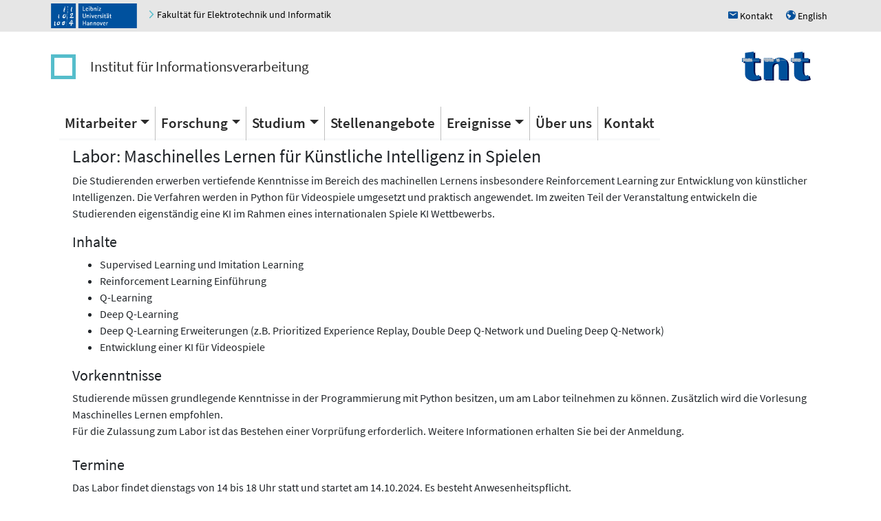

--- FILE ---
content_type: text/html; charset=UTF-8
request_url: http://www.tnt.uni-hannover.de/de/edu/labor/ki-labor/
body_size: 3451
content:
    
<!DOCTYPE html>
<html lang="en">
<head>
  <title>Institut f&uuml;r Informationsverarbeitung (TNT) - Labor: Maschinelles Lernen für Künstliche Intelligenz in Spielen</title>
  <meta charset="utf-8">
  <meta name="viewport" content="width=device-width, initial-scale=1">
  <meta name="robots" content="max-image-preview:large">
  <!-- Latest compiled and minified CSS -->
  <link rel="stylesheet" href="https://cdn.jsdelivr.net/npm/bootstrap@4/dist/css/bootstrap.min.css">
  <!-- Open Iconic -->
  <link href="https://cdn.jsdelivr.net/npm/open-iconic@1/font/css/open-iconic-bootstrap.min.css" rel="stylesheet">
<!-- jQuery library -->
  <script src="https://cdn.jsdelivr.net/npm/jquery@3/dist/jquery.min.js"></script>

<!-- Popper JS -->
<script src="https://cdn.jsdelivr.net/npm/popper.js@1.16/dist/umd/popper.min.js"></script>

<!-- Latest compiled JavaScript -->
<script src="https://cdn.jsdelivr.net/npm/bootstrap@4/dist/js/bootstrap.bundle.min.js"></script>    <script type="text/javascript" src="/js/tnt.js"></script>  
<!-- <link rel="stylesheet" href="/css/faculty_elektrotechnik_informatik.min.css"> -->
<link rel="stylesheet" href="/css/tnt.css">
 <link rel="stylesheet" href="/css/main.css"> 
 <link rel="stylesheet" href="/css/carousel.css"> 
<link rel="stylesheet" href="https://cdn.jsdelivr.net/npm/jquery-ui@1/themes/base/autocomplete.min.css"><script src="https://cdn.jsdelivr.net/npm/jquery-ui@1/dist/jquery-ui.min.js"></script><script src="/js/modernizr.js"></script><script src="/js/forms-bootstrap.js"></script><script src="https://cdn.jsdelivr.net/npm/ckeditor-full@4/ckeditor.min.js"></script><link rel="stylesheet" href="https://cdn.jsdelivr.net/npm/ckeditor-full@4/plugins/scayt/skins/moono-lisa/scayt.min.css"><script src="/js/jquery-timepicker/jquery.timepicker.min.js"></script><meta name="mobile-web-app-capable" content="yes">
</head>
<body><button class="btn btn-light" id="back-to-top" title="Go to top"><span class="oi oi-chevron-top"></span></button><header class="header luh-wide-gray">
  <div class="container p-0 mt-0 pr-2">
     <div class="d-flex flex-row justify-content-between p-0 m-0 align-items-center">
       <div class="p-0 pl-1 m-0">
         <a href="https://www.uni-hannover.de"><img alt="Logo of Leibniz Universität Hannover" src="/graphics/luh_logo.svg" width="125" height="36" /></a>
         <span class="hidden-xs">&nbsp;&nbsp;&nbsp;
           <a href="https://www.et-inf.uni-hannover.de/">
	     <span class="u-icon u-icon--arrow-right luh-color-green"></span>
             <span  style="color: black;" class="link d-none d-md-inline">Fakultät für Elektrotechnik und Informatik</span>
             <span  style="color: black;" class="link d-md-none">Fakultät</span>
           </a>
         </span>
       </div>
       <div class="p-0 m-0">
         <span class="hidden-xs">
           <a title="Kontakt" href="/location">
                <span class="luh-blue u-icon">h</span>
	      <span class="link">Kontakt</span>
           </a>
         </span>
         <span class="hidden-xs pl-3">
           <a title="English" href="/en/edu/labor/ki-labor/">
                <span class="luh-blue u-icon">u</span>
	      <span class="link">English</span>
           </a>
         </span>
       </div>
     </div>
  </div>
</header><nav class="container navbar navbar-expand-sm  luh-white navbar-light justify-content-center justify-content-between pt-4 pb-4 pl-1">
    <ul class="navbar-nav align-items-center">
      <li class="nav-item"><a class="navbar-brand identity-square d-none d-md-block" href="/" ></a></li>
      <li class="nav-item"><a class="navbar-brand identity-text" href="/de">Institut für Informationsverarbeitung</a></li>
    </ul>
    <ul class="navbar-nav">
      <li class="nav-item"><a class="navbar-brand " href="/de"><img src="/graphics/TNT_darkv4.svg" width="100px" alt="TNT"></a></li>
    </ul>
      <!-- Toggler/collapsible Button -->
      <button class="navbar-toggler navbar-toggler-right" type="button" data-toggle="collapse" data-target="#collapsibleNavbar" aria-controls="collapsibleNavbar">
	<span class="navbar-toggler-icon"></span>
      </button>
</nav>
<nav class="container navbar  navbar-expand-sm  luh-white navbar-light sticky-top">
    <!-- Navbar links -->
    <div class="collapse navbar-collapse" id="collapsibleNavbar">
      <ul class="nav navbar-nav">        <li class="nav-item dropdown ">
        <a class="nav-link dropdown-toggle" data-toggle="dropdown" href="/de/staff">Mitarbeiter</a>
        <div class="dropdown-menu"><a class="dropdown-item  " href="/de/staff">Aktuelle Mitarbeiter</a><a class="dropdown-item  " href="/de/staff/ex-wissmit.php">Ehemalige Mitarbeiter</a></div></li>        <li class="nav-item dropdown ">
        <a class="nav-link dropdown-toggle" data-toggle="dropdown" href="/de/research/">Forschung</a>
        <div class="dropdown-menu"><a class="dropdown-item  " href="/de/research/">Forschungsgebiete</a><a class="dropdown-item  " href="/de/papers">Ver&ouml;ffentlichungen</a><a class="dropdown-item  " href="/de/project/">Forschungsprojekte</a><a class="dropdown-item  " href="/de/links">Partner</a></div></li>        <li class="nav-item dropdown ">
        <a class="nav-link dropdown-toggle" data-toggle="dropdown" href="/de/edu">Studium</a>
        <div class="dropdown-menu"><a class="dropdown-item  " href="/de/edu">Lehrveranstaltungen</a><a class="dropdown-item  " href="/de/students">Studentische Arbeiten</a></div></li><li class="nav-item "><a class="nav-link " href="/de/jobs/jobs.php">Stellenangebote</a></li>        <li class="nav-item dropdown ">
        <a class="nav-link dropdown-toggle" data-toggle="dropdown" href="/de/events/events.php">Ereignisse</a>
        <div class="dropdown-menu"><a class="dropdown-item  " href="/de/events/events.php">Kommende Ereignisse</a><a class="dropdown-item  " href="/de/events/events.php#past_events">Vergangene Ereignisse</a><a class="dropdown-item  " href="/de/events/events.php#news">Neuigkeiten</a><a class="dropdown-item  " href="/de/events/events.php#awards">Auszeichnungen</a></div></li><li class="nav-item "><a class="nav-link " href="/de/aboutus/">Über uns</a></li><li class="nav-item "><a class="nav-link " href="/de/location/">Kontakt</a></li></ul></div></nav><div class="container"><!-- Start of HTML-Page -->
<div style="margin-left: 20px">

<h1>
Labor: Maschinelles Lernen für Künstliche Intelligenz in Spielen
</h1>

<p>
Die Studierenden erwerben vertiefende Kenntnisse im Bereich des machinellen Lernens insbesondere Reinforcement Learning zur Entwicklung von künstlicher Intelligenzen. Die Verfahren werden in Python für Videospiele umgesetzt und praktisch angewendet. Im zweiten Teil der Veranstaltung entwickeln die Studierenden eigenständig eine KI im Rahmen eines internationalen Spiele KI Wettbewerbs.
</p>

<h3>Inhalte</h3>

<ul>
<li>Supervised Learning und Imitation Learning</li>
<li>Reinforcement Learning Einführung</li>
<li>Q-Learning</li>
<li>Deep Q-Learning</li>
<li>Deep Q-Learning Erweiterungen (z.B. Prioritized Experience Replay, Double Deep Q-Network und Dueling Deep Q-Network)</li>
<li>Entwicklung einer KI für Videospiele</li>
</ul>

<h3>Vorkenntnisse</h3>

Studierende müssen grundlegende Kenntnisse in der Programmierung mit Python besitzen, um am Labor teilnehmen zu können. Zusätzlich wird die Vorlesung Maschinelles Lernen empfohlen.
<br>
Für die Zulassung zum Labor ist das Bestehen einer Vorprüfung erforderlich. Weitere Informationen erhalten Sie bei der Anmeldung.

<br><br>

<h3>Termine</h3>

Das Labor findet dienstags von 14 bis 18 Uhr statt und startet am 14.10.2024. Es besteht Anwesenheitspflicht. 

<br><br>
<h3>Anmeldung</h3>

Die Anmeldung findet über die Webseite zur zentralen Vergabe der Laborplätze statt. (Link: <a  target="_blank" href="https://stud.et-inf.uni-hannover.de/labor/">https://stud.et-inf.uni-hannover.de/labor/</a>)

<br><br>

<h3>Literaturempfehlungen</h3>
“Reinforcement Learning: An Introduction” by Richard S. Sutton and Andrew G. Barto. Weitere Literatur wird in der Veranstaltung bekanntgegeben.

<br><br>


<p>Ansprechpartner:<br> 
	<i><form action="https://www.tnt.uni-hannover.de/staff/mail.php" method="post"><input name="backaddress" type="hidden" value="/de/edu/labor/ki-labor/"><input name="user" type="hidden" value="betreuer_kilabor">
                 <input name="cmd" type="hidden" value="editmail">
                 <input title="Send Betreuer KI-Labor a message" name=doit type=image src="/graphics/email.gif" alt="send Betreuer KI-Labor a message">
                 </form></i>
</p>



</div>
<!-- End of HTML-Page -->
</div> <!-- container --><div class="pagefooter container text-right">Letzte Änderung: 2025-09-18</div><footer class="footer luh_wide_grey">  <div class="container d-lg-block"> 
    <div class="row">
      <div class="col-6 col-lg-3 p-3">
        <a href="http://www.tu9.de/" title="Die Leibniz Universität Hannover ist Mitglied von TU9, der Allianz führender Technischer Hochschulen in Deutschland">
          <img src="/graphics/luh_cid/tu9-bw.svg" alt="TU9 Logo" />
        </a>
      </div>
      <div class="col-6 col-lg-3 p-3">
        <a href="http://www.hochschulverband.de/" title="Gütesiegel des DHV für faire und transparente Berufungsverhandlungen">
          <img src="/graphics/luh_cid/dhv-bw.svg" alt="Gütesiegel DHV" />
        </a>
      </div>
      <div class="col-6 col-lg-3 p-3">
        <a href="https://www.service-fuer-familien.uni-hannover.de/" title="audit - familiengerechte hochschule" >
          <img src="/graphics/luh_cid/family-bw.png" alt="Familiengerechte Hochschule" />
        </a>
      </div>
      <div class="col-6 col-lg-3 p-3">
        <a href="https://www.l3s.de/" title="L3S" >
          <img src="/graphics/luh_cid/L3S-logo-WEB.webp" alt="L3S" />
        </a>
      </div>
    </div>
  </div>  <div class="container d-flex flex-wrap">
       <div class="p-0 m-0">
         <span class="hidden-xs">
           <a id="contactlink" title="Kontakt" href="/location">
                <span class="luhblue u-icon">h</span>
		<span class="link">Kontakt</span>
           </a>
         </span>
       </div>
    <div class="p-2 ml-auto">&copy; 2026:&nbsp;
      <a href="https://www.uni-hannover.de/de/copyright/" class="o-footer__link">Leibniz Universität Hannover</a>
    </div>
    <div class="p-2 text-muted">
      <a href="/impressum.php">Impressum</a>
    </div>
    <div class="p-2">
      <a href="https://www.uni-hannover.de/de/datenschutzerklaerung/">Datenschutzerklärung</a>
    </div>
  </div></footer>
<div class="device-xs d-block d-sm-none"></div>
<div class="device-sm d-none d-sm-block "></div>
<div class="device-md d-none d-md-block "></div>
<div class="device-lg d-none d-lg-block "></div>
<div class="device-xl d-none d-xl-block"></div></body>
</html>

--- FILE ---
content_type: image/svg+xml
request_url: http://www.tnt.uni-hannover.de/graphics/TNT_darkv4.svg
body_size: 25516
content:
<?xml version="1.0" encoding="UTF-8" standalone="no"?>
<!-- Created with Inkscape (http://www.inkscape.org/) -->

<svg
   xmlns:dc="http://purl.org/dc/elements/1.1/"
   xmlns:cc="http://creativecommons.org/ns#"
   xmlns:rdf="http://www.w3.org/1999/02/22-rdf-syntax-ns#"
   xmlns:svg="http://www.w3.org/2000/svg"
   xmlns="http://www.w3.org/2000/svg"
   xmlns:sodipodi="http://sodipodi.sourceforge.net/DTD/sodipodi-0.dtd"
   xmlns:inkscape="http://www.inkscape.org/namespaces/inkscape"
   width="316.9231"
   height="136.72"
   id="svg2"
   version="1.1"
   inkscape:version="0.48.4 r9939"
   sodipodi:docname="TNT_darkv4.svg">
  <defs
     id="defs4">
    <filter
       y="-0.25"
       x="-0.25"
       height="1.5"
       width="1.5"
       inkscape:label="Drop shadow"
       id="filter4174"
       color-interpolation-filters="sRGB">
      <feGaussianBlur
         result="blur"
         stdDeviation="0.3"
         in="SourceAlpha"
         id="feGaussianBlur4176" />
      <feColorMatrix
         values="1 0 0 0 0 0 1 0 0 0 0 0 1 0 0 0 0 0 0.7 0 "
         type="matrix"
         result="bluralpha"
         id="feColorMatrix4178" />
      <feOffset
         result="offsetBlur"
         dy="4"
         dx="4"
         in="bluralpha"
         id="feOffset4180" />
      <feMerge
         id="feMerge4182">
        <feMergeNode
           in="offsetBlur"
           id="feMergeNode4184" />
        <feMergeNode
           in="SourceGraphic"
           id="feMergeNode4186" />
      </feMerge>
    </filter>
  </defs>
  <sodipodi:namedview
     id="base"
     pagecolor="#ffffff"
     bordercolor="#666666"
     borderopacity="1.0"
     inkscape:pageopacity="0.0"
     inkscape:pageshadow="2"
     inkscape:zoom="3.9597979"
     inkscape:cx="104.30803"
     inkscape:cy="-18.290091"
     inkscape:document-units="px"
     inkscape:current-layer="g13"
     showgrid="false"
     inkscape:window-width="2460"
     inkscape:window-height="1386"
     inkscape:window-x="0"
     inkscape:window-y="0"
     inkscape:window-maximized="1"
     fit-margin-top="0"
     fit-margin-left="0"
     fit-margin-right="0"
     fit-margin-bottom="0" />
  <metadata
     id="metadata7">
    <rdf:RDF>
      <cc:Work
         rdf:about="">
        <dc:format>image/svg+xml</dc:format>
        <dc:type
           rdf:resource="http://purl.org/dc/dcmitype/StillImage" />
        <dc:title></dc:title>
      </cc:Work>
    </rdf:RDF>
  </metadata>
  <g
     inkscape:label="Layer 1"
     inkscape:groupmode="layer"
     id="layer1"
     transform="translate(-229.20155,-475.43076)">
    <g
       id="g4404"
       transform="translate(229.32565,475.43076)">
      <g
         enable-background="new    "
         id="g3"
         transform="translate(-144.76,-159.561)">
        <path
           d="m 235.56,290.081 c -11.734,4.131 -23.4,6.2 -35,6.2 -18,0 -28.935,-6.132 -32.8,-18.4 -1.2,-3.731 -1.8,-9.932 -1.8,-18.6 v -47.2 h -14 v -18.2 h 14 v -24.2 l 39.6,-5.8 v 30 h 26.6 v 18.2 h -26.6 v 35.2 c 0,18.269 4.631,27.399 13.894,27.399 3.622,0 7.381,-0.865 11.275,-2.6 l 4.831,18.001 z"
           id="path5"
           inkscape:connector-curvature="0"
           style="fill:#030f4a" />
        <path
           d="m 360.959,293.881 h -39.601 v -59.2 c 0,-11.865 -4.462,-17.8 -13.381,-17.8 -10.681,0 -16.019,6.935 -16.019,20.8 v 56.2 h -39.6 v -100 h 39.6 v 14.6 c 8.956,-11.331 20.19,-17 33.697,-17 15.513,0 26.009,5.669 31.491,17 2.54,5.2 3.812,14.27 3.812,27.2 v 58.2 z"
           id="path7"
           inkscape:connector-curvature="0"
           style="fill:#030f4a" />
        <path
           d="m 461.559,290.081 c -11.734,4.131 -23.4,6.2 -35,6.2 -18,0 -28.936,-6.132 -32.801,-18.4 -1.199,-3.731 -1.8,-9.932 -1.8,-18.6 v -47.2 h -14 v -18.2 h 14 v -24.2 l 39.601,-5.8 v 30 h 26.6 v 18.2 h -26.6 v 35.2 c 0,18.269 4.631,27.399 13.893,27.399 3.623,0 7.382,-0.865 11.275,-2.6 l 4.832,18.001 z"
           id="path9"
           inkscape:connector-curvature="0"
           style="fill:#030f4a" />
      </g>
      <g
         id="g11"
         transform="translate(-144.76,-159.561)">
        <g
           enable-background="new    "
           id="g13">
          <path
             d="m 228.36,285.761 c -11.734,4.131 -23.4,6.2 -35,6.2 -18,0 -28.935,-6.132 -32.8,-18.4 -1.2,-3.731 -1.8,-9.932 -1.8,-18.6 v -47.2 h -14 v -18.2 h 14 v -24.2 l 39.6,-5.8 v 30 h 26.6 v 18.2 h -26.6 v 35.2 c 0,18.269 4.631,27.399 13.894,27.399 3.622,0 7.381,-0.865 11.275,-2.6 l 4.831,18.001 z"
             id="path15"
             style="fill:#00509b;fill-opacity:1"
             inkscape:connector-curvature="0" />
          <path
             d="m 353.758,289.561 h -39.6 v -59.2 c 0,-11.865 -4.462,-17.8 -13.381,-17.8 -10.681,0 -16.019,6.935 -16.019,20.8 v 56.2 h -39.6 v -100 h 39.6 v 14.6 c 8.956,-11.331 20.19,-17 33.697,-17 15.513,0 26.01,5.669 31.49,17 2.541,5.2 3.812,14.27 3.812,27.2 v 58.2 z"
             id="path17"
             inkscape:connector-curvature="0"
             style="fill:#00509b;fill-opacity:1" />
          <path
             d="m 454.357,285.761 c -11.734,4.131 -23.399,6.2 -35,6.2 -18,0 -28.934,-6.132 -32.8,-18.4 -1.2,-3.731 -1.8,-9.932 -1.8,-18.6 v -47.2 h -14 v -18.2 h 14 v -24.2 l 39.6,-5.8 v 30 h 26.601 v 18.2 h -26.601 v 35.2 c 0,18.269 4.632,27.399 13.895,27.399 3.621,0 7.381,-0.865 11.274,-2.6 l 4.831,18.001 z"
             id="path19"
             inkscape:connector-curvature="0"
             style="fill:#00509b;fill-opacity:1" />
        </g>
      </g>
      <g
         id="g21"
         style="stroke:#cccccc;stroke-width:1.14609134;stroke-linecap:butt;stroke-linejoin:round;stroke-miterlimit:4;stroke-opacity:1;stroke-dasharray:none"
         transform="matrix(1.0001326,0,0,0.92106293,-144.79953,-143.87183)">
        <path
           d="m 145.04929,199.104 c 0.36028,-0.35 0.76846,-0.562 1.04856,-0.686 0.0469,0.018 0.12183,0.242 0.18327,0.29 0.43421,-0.079 0.55187,-0.036 1.11624,0.366 0.0167,-0.082 0.0344,-0.163 0.051,-0.244 0.38527,0.279 0.24574,0.339 0.58311,-0.076 0.0219,0.076 0.0437,0.152 0.0666,0.229 0.57062,-0.787 0.48836,-1.931 0.58416,-2.986 0.0302,0.315 0.14786,0.767 0.18326,0.975 0.0125,-1.94 0.0614,-3.879 0.0989,-5.819 0.0219,1.376 0.0437,2.752 0.0666,4.128 0.0323,-0.335 0.075,-0.67 0.101,-1.006 0.10829,0.678 0.13849,1.39 0.14994,2.087 0.0989,-1.058 0.10101,-2.122 0.13329,-3.184 0.0333,1.204 0.0666,2.407 0.1,3.61 0.0354,-0.771 0.0677,-1.543 0.1,-2.315 0.051,2.419 0.29364,4.796 0.48315,7.205 0.0281,-0.69 0.0562,-1.381 0.0844,-2.072 0.101,1.57 0.0593,3.149 0.0666,4.722 0.025,-0.427 0.0625,-0.853 0.0833,-1.28 0.36861,1.246 0.16244,3.092 0.18327,4.509 0.0167,-1.198 0.0333,-2.396 0.05,-3.595 0.0187,0.361 0.0625,0.72 0.0833,1.081 0.0271,-0.64 0.0739,-1.279 0.1,-1.919 0.0219,0.935 0.0437,1.869 0.0666,2.803 0.11975,-1.865 0.11038,-3.739 0.16661,-5.606 0.0281,0.26 0.0708,0.518 0.1,0.777 -0.0114,-1.271 0.24887,-2.48 0.36653,-3.747 0.0333,0.061 0.0666,0.122 0.1,0.182 0.0344,-1.787 0.0739,-3.574 0.11663,-5.361 0.0312,0.39 0.0645,0.782 0.0843,1.173 0.0104,-0.096 -0.0177,-0.511 0.0489,-0.548 0.0229,0.645 0.0646,1.29 0.0843,1.935 0.0167,-0.878 0.0333,-1.757 0.0489,-2.635 0.05,0.336 0.13953,0.666 0.18431,1.005 0.0614,-0.827 0.10621,-1.655 0.13328,-2.483 0.30405,2.358 0.11454,4.815 0.13328,7.189 0.0219,-1.234 0.0437,-2.467 0.0666,-3.701 0.0396,1.152 0.002,2.321 0.19992,3.458 0.0167,-0.071 0.0333,-0.142 0.05,-0.213 0.0812,2.172 0.31967,4.301 0.33321,6.473 0.23637,-1.164 0.12912,-2.784 0.14994,-4.097 0.0177,0.579 0.075,1.157 0.10101,1.736 0.0187,-0.284 0.05,-0.568 0.0666,-0.853 0.0271,2.153 0.0552,4.306 0.0833,6.458 0.0167,-1.285 0.0333,-2.569 0.05,-3.854 0.0385,0.127 0.0781,0.254 0.11663,0.381 0.0167,-0.375 0.0302,-0.754 0.0666,-1.127 0.0114,1.014 -0.0333,2.047 0.1,3.046 0.19576,-2.087 0.28115,-4.239 0.31655,-6.336 0.0104,0.294 0.0375,0.589 0.05,0.883 0.10309,-1.259 0.22075,-2.46 0.25095,-3.732 0.0114,0.31 0.0375,0.619 0.0489,0.929 0.006,-0.482 0.0427,-0.964 0.05,-1.447 0.002,0.634 0.13016,1.288 0.23429,1.812 0.0281,-2.356 0.0552,-4.712 0.0833,-7.068 0.46753,2.033 0.0312,4.39 0.36653,6.504 0.0219,-1.158 0.0437,-2.315 0.0666,-3.473 0.1312,2.627 0.54042,5.056 0.58415,7.692 0.051,-0.152 0.0781,-0.31 0.13329,-0.457 0.0219,1.158 0.0437,2.315 0.0666,3.473 0.0698,-0.21 0.0791,-0.452 0.11662,-0.67 0.0208,0.391 0.0687,0.782 0.0833,1.173 0.0167,-1.518 0.0333,-3.037 0.05,-4.555 0.0219,0.681 0.0437,1.361 0.0666,2.042 0.0219,-0.782 0.0437,-1.564 0.0666,-2.346 0.0281,1.036 0.0552,2.072 0.0833,3.107 0.0219,-1.076 0.0437,-2.153 0.0666,-3.229 0.0167,0.736 0.0333,1.472 0.05,2.208 0.0281,-0.056 0.0552,-0.112 0.0833,-0.168 0.0385,0.904 0.0781,1.808 0.11662,2.712 0.15931,-1.653 0.0646,-3.324 0.19992,-4.981 0.0396,0.137 0.0781,0.274 0.11663,0.412 -0.0177,-1.408 0.14473,-2.825 0.21658,-4.234 0.0396,0.045 0.0781,0.091 0.11767,0.137 0.0167,-0.716 0.0333,-1.432 0.05,-2.147 0.0281,1.331 0.0552,2.661 0.0833,3.991 0.0167,-1.483 0.0333,-2.965 0.05,-4.448 0.0781,1.325 0.13224,2.649 0.18327,3.976 0.0115,-2.453 0.0219,-4.905 0.0333,-7.357 0.15827,2.317 0.0875,4.643 0.21658,6.961 0.0333,-1.437 0.0666,-2.874 0.1,-4.311 0.0489,1.86 0.1312,3.716 0.21658,5.575 0.0281,-0.751 0.0552,-1.503 0.0833,-2.254 0.005,2.09 0.10934,4.259 0.33321,6.336 0.0333,-0.132 0.0666,-0.264 0.10101,-0.396 0.0135,0.639 0.0562,1.28 0.05,1.919 0.0333,-1.29 0.0656,-2.58 0.0989,-3.869 0.0219,1.071 0.0437,2.143 0.0666,3.214 0.0167,-0.122 0.0344,-0.244 0.051,-0.366 0.0125,0.467 0.0489,0.934 0.0666,1.401 0.0437,-1.06 0.0354,-2.128 0.23325,-2.955 0.0167,0.747 0.0333,1.493 0.05,2.24 0.0385,-1.082 0.0781,-2.163 0.11662,-3.245 0.0115,0.629 0.05,1.259 0.0667,1.888 0.0177,-0.447 0.0656,-0.893 0.0833,-1.34 0.0167,0.122 0.0333,0.244 0.05,0.366 0.15098,-1.92 0.35299,-3.843 0.58311,-5.757 0.0146,0.472 0.0614,0.944 0.0667,1.417 0.0552,-2 0.10516,-4.001 0.15098,-6.001 0.0219,1.838 0.0437,3.675 0.0666,5.513 0.0167,-1.351 0.0333,-2.701 0.05,-4.051 0.0281,0.874 0.0552,1.747 0.0833,2.62 0.27489,-1.171 0.15931,-2.484 0.18326,-3.702 0.44462,4.219 0.0364,8.593 0.883,12.765 0.0115,-1.285 0.0219,-2.569 0.0333,-3.854 0.0385,2.257 0.0187,4.515 0.23325,6.764 0.0281,-1.097 0.0552,-2.194 0.0833,-3.291 0.0229,1.355 0.002,2.716 0.13328,4.067 0.19368,-2.677 0.12287,-5.376 0.14995,-8.058 0.0312,0.985 0.0583,1.97 0.1,2.955 0.13849,-1.582 0.28635,-3.141 0.39985,-4.722 0.0396,0.132 0.0781,0.264 0.11766,0.396 0.0583,-2.246 0.16557,-4.487 0.21659,-6.733 0.0385,1 0.0781,2 0.11662,3.001 -0.009,-0.562 0.0417,-1.128 0.05,-1.69 0.0281,0.132 0.0552,0.264 0.0833,0.396 0.0135,-0.512 0.0677,-1.026 0.0666,-1.539 0.0573,1.88 -0.0854,3.967 0.2499,5.804 0.0625,-0.75 0.0979,-1.502 0.11663,-2.254 0.0333,0.69 0.0666,1.381 0.1,2.072 0.0167,-0.706 0.0333,-1.412 0.05,-2.118 0.0719,2.134 0.33737,4.249 0.38423,6.382 0.003,-0.421 0.0406,-0.843 0.0489,-1.264 0.0208,0.285 0.0625,0.568 0.0844,0.853 0.0385,-0.432 0.17076,-0.965 0.21658,-1.325 0.0167,1.777 0.0333,3.554 0.05,5.331 0.0333,-0.086 0.0666,-0.172 0.1,-0.259 0.0302,0.632 0.13641,1.253 0.21659,1.874 0.0698,-1.86 0.10621,-3.713 0.11662,-5.575 0.0333,1.274 0.0666,2.548 0.1,3.823 -0.0406,-3.467 0.5071,-6.752 0.56645,-10.206 0.0135,0.386 0.051,0.772 0.0666,1.158 0.0125,-0.458 0.0552,-0.914 0.0666,-1.372 0.0333,0.772 0.0667,1.543 0.1,2.315 0.0479,-1.818 0.0937,-3.635 0.13224,-5.453 0.0219,1.549 0.0448,3.097 0.0666,4.646 0.10829,-2.214 0.15619,-4.425 0.19992,-6.641 0.0219,1.497 0.006,2.998 0.1,4.493 -0.005,-0.487 0.0437,-0.975 0.05,-1.462 0.32279,1.565 0.15827,3.263 0.18326,4.859 0.0167,-0.686 0.0333,-1.371 0.05,-2.057 0.0281,0.884 0.0552,1.767 0.0833,2.651 0.0437,-0.171 0.0708,-0.347 0.11662,-0.518 0.0198,1.353 0.13016,2.696 0.14994,4.052 0.0333,-0.137 0.0666,-0.274 0.10101,-0.411 0.0281,0.152 0.0552,0.305 0.0833,0.457 0.0271,-0.659 0.075,-1.321 0.0833,-1.98 0.0229,2.433 0.0396,4.865 0.11662,7.297 0.0187,-0.442 0.0771,-0.883 0.1,-1.326 0.0187,0.3 0.051,0.599 0.0666,0.899 0.2145,-1.975 0.12391,-3.988 0.14994,-5.971 0.0167,1.889 0.0333,3.778 0.05,5.667 0.0573,-1.549 0.10725,-3.097 0.14995,-4.646 0.0219,0.944 0.0437,1.889 0.0666,2.833 0.13224,-3.222 0.51647,-6.401 0.56645,-9.626 -0.0489,0.046 0.0812,0.431 0.1,0.517 0.025,-0.381 0.0645,-0.762 0.1,-1.142 0.0167,1.259 0.0333,2.518 0.05,3.777 0.0958,-1.399 0.12079,-2.803 0.1666,-4.205 0.0167,1.097 0.0333,2.194 0.05,3.291 0.18327,-1.9 0.0833,-3.821 0.19993,-5.727 0.0531,2.154 0.19888,4.306 0.23429,6.458 0.0406,-0.175 0.0521,-0.356 0.0823,-0.533 0.10517,0.118 0.0562,0.236 0.1666,-0.03 0.11246,2.408 0.32592,4.808 0.41651,7.22 0.0125,-0.407 0.0531,-0.812 0.0666,-1.219 0.0896,1.288 0.11871,2.58 0.16661,3.87 0.0323,-1.729 -0.0354,-3.703 0.18326,-5.104 0.0365,1.737 -0.15723,3.65 0.23429,5.332 0.0167,-2.356 0.0333,-4.711 0.0489,-7.067 0.0271,1.67 0.0552,3.341 0.0833,5.011 0.0437,-1.893 0.0406,-3.792 0.18431,-5.682 0.0104,0.579 0.0417,1.158 0.0489,1.737 0,-1.106 0.11558,-2.204 0.19992,-3.306 0.0333,0.117 0.0666,0.234 0.1,0.351 -0.001,-0.518 0.0625,-1.037 0.05,-1.554 0.0489,0.168 0.0427,0.359 0.0666,0.533 0.20721,-1.323 0.0417,-2.667 0.24991,-3.991 0.005,0.934 0.0104,1.869 0.0167,2.803 0.30509,-1.717 0.22491,-3.568 0.31654,-5.316 0.0333,1.478 0.0666,2.956 0.1,4.433 0.0562,-0.349 0.1666,-0.718 0.21658,-1.082 0.0802,2.819 0.454,5.498 0.51647,8.316 0.0167,-0.091 0.0333,-0.183 0.05,-0.274 0.0281,1 0.0552,2 0.0833,3.001 0.0385,-1.188 0.0781,-2.376 0.11662,-3.564 0.008,2.054 0.0229,4.101 0.1,6.154 0.0167,-2.006 0.0333,-4.011 0.05,-6.017 0.0219,1.543 0.0448,3.087 0.0667,4.63 0.0385,-0.792 0.0593,-1.728 0.1666,-2.437 0.0198,0.305 0.0573,0.609 0.0833,0.914 0.051,-0.357 0.0562,-0.737 0.0666,-1.097 0.0385,0.081 0.0781,0.163 0.11663,0.244 0.0114,-1.508 0.0229,-3.016 0.0344,-4.524 0.0167,0.771 0.0333,1.543 0.0489,2.315 0.0219,-0.761 0.0437,-1.523 0.0666,-2.284 0.0312,0.229 0.0677,0.457 0.1,0.686 0.0583,-0.685 0.1083,-1.371 0.15099,-2.057 0.0219,0.061 0.0437,0.122 0.0656,0.183 0.0271,-1.084 0.0344,-2.166 0.15098,-3.245 0.025,0.503 0.0844,1.005 0.1,1.508 0.005,-1.635 0.0114,-3.271 0.0167,-4.905 0.0281,1.279 0.0552,2.559 0.0833,3.838 0.0333,-1.569 0.0666,-3.137 0.1,-4.706 0.001,0.604 0.0385,1.208 0.05,1.812 0.0896,-0.779 0.14162,-1.562 0.16661,-2.346 0.0167,2.346 0.0333,4.692 0.05,7.038 0.0333,-2.184 0.0666,-4.367 0.101,-6.55 0.0219,2.375 -0.14369,4.833 0.11663,7.189 0.0219,-1.239 0.0437,-2.478 0.0656,-3.716 0.0333,0.772 0.0666,1.543 0.1,2.315 0.0167,-0.102 0.0344,-0.203 0.051,-0.305 0.0896,2.696 0.39569,4.582 0.44983,7.22 0.0219,-1.071 0.0437,-2.143 0.0666,-3.214 0.0885,1.593 0.11038,3.188 0.14995,4.783 0.11766,-1.667 0.0948,-3.342 0.11662,-5.011 0.0396,2.407 0.0781,4.813 0.11662,7.22 0.0542,-2.29 0.0989,-4.58 0.13329,-6.87 0.0219,1.848 0.0437,3.697 0.0656,5.545 0.23428,-1.613 0.13016,-3.279 0.15098,-4.905 0.0219,0.67 0.0437,1.34 0.0656,2.011 0.0219,-0.966 -0.11141,-3.212 0.25095,-3.534"
           id="path23"
           style="fill:none;stroke:#cccccc;stroke-width:1.14609134;stroke-linecap:butt;stroke-linejoin:round;stroke-miterlimit:4;stroke-opacity:1;stroke-dasharray:none"
           inkscape:connector-curvature="0" />
        <polyline
           points="177.472,199.317 177.536,198.738 177.584,198.403    177.664,197.839 177.775,194.64 177.792,194.229 177.872,195.829 177.919,191.381 178.016,195.646 178.079,191.777    178.176,189.461 178.224,194.305 178.287,189.796 178.383,197.565 178.416,195.691 178.496,197.702 178.543,196.24 178.64,196.529    178.72,195.128 178.784,196.788 178.848,198.403 178.928,198.738 179.023,199.012 179.072,199.165 179.087,201.038    179.184,201.799 179.28,200.398 179.344,202.942 179.391,205.912 179.488,207.024 179.583,204.206 179.631,205.532    179.695,204.023 179.728,200.063 179.807,203.673 179.903,201.327 179.952,204.48 180.031,201.571 180.096,200.581 180.207,200.87    180.256,199.194 180.336,198.738 180.384,197.9 180.464,195.829 180.544,195.463 180.592,196.148 180.656,193.97 180.735,192.554    180.815,190.406 180.896,197.032 180.959,196.59 181.007,195.89 181.087,191.29 181.168,195.067 181.215,195.051 181.296,197.062    181.343,193.482 181.44,194.747 181.519,196.103 181.6,196.971 181.648,197.473 181.711,198.738 181.76,199.911 181.856,201.357    181.919,202.424 182.017,199.317 182.063,203.353 182.16,200.063 182.208,206.308 182.271,203.627 182.368,203.582    182.399,205.896 182.463,203.308 182.527,201.068 182.624,204.572 182.703,201.388 182.767,200.414 182.831,201.937    182.928,200.185 183.008,200.018 183.024,198.89 183.104,198.738 183.168,198.494 183.264,197.55 183.328,195.98 183.375,193.848    183.456,193.285 183.567,194.427 183.632,192.615 183.679,191.64 183.712,192.629 183.808,197.001 183.887,194.716    183.967,194.884 184.016,197.352 184.08,193.376 184.192,192.036 184.24,193.361 184.32,195.752 184.336,198.388 184.432,198.479    184.528,198.738 184.576,199.697 184.64,201.541 184.72,200.474 184.815,204.175 184.88,203.627 184.944,203.825 184.992,201.479    185.071,201.266 185.135,206.491 185.2,201.205 185.279,200.565 185.376,206.918 185.423,202.668 185.487,202.987 185.584,204.222    185.632,200.672 185.696,201.753 185.776,201.129 185.824,199.59 185.903,198.738 186,197.565 186.048,196.209 186.127,197.687    186.208,195.707 186.288,193.742 186.335,197.596 186.384,192.279 186.448,194.458 186.543,193.97 186.64,197.275 186.688,195.356    186.752,197.489 186.799,194.335 186.911,194.092 186.991,197.336 187.008,196.925 187.088,196.605 187.2,198.235 187.248,197.489    187.312,198.738 187.392,200.17 187.439,199.622 187.552,200.977 187.616,200.032 187.647,204.252 187.711,204.907    187.808,201.799 187.855,199.865 187.952,204.922 188,203.901 188.064,201.038 188.16,200.901 188.256,200.672 188.304,200.307    188.319,202.744 188.416,200.261 188.495,199.743 188.592,199.393 188.64,199.728 188.736,198.738 188.8,197.778 188.848,198.021    188.944,197.519 188.959,196.925 189.057,195.372 189.136,193.376 189.184,195.082 189.264,192.66 189.36,196.697 189.439,189.583    189.487,189.812 189.567,192.036 189.616,194.762 189.695,195.219 189.76,193.666 189.807,196.956 189.904,198.067 190,197.458    190.048,197.55 190.112,198.738 190.192,199.317 190.304,199.21 190.32,200.047 190.399,203.825 190.448,200.063 190.543,204.161    190.624,203.49 190.672,200.611 190.751,207.618 190.815,201.327 190.912,202.866 190.976,205.866 191.007,202.744    191.071,205.318 191.168,200.688 191.264,200.018 191.312,201.434 191.376,199.545 191.424,199.378 191.52,198.738    191.616,198.723 191.632,198.601 191.711,198.54 191.808,198.479 191.856,198.616 191.936,198.723 192.016,198.54 192.112,198.433    192.16,198.57 192.224,198.616 192.288,198.601 192.335,198.479 192.432,198.372 192.48,198.631 192.559,198.54 192.624,198.479    192.72,198.524 192.784,198.57 192.864,198.708 192.928,198.738 192.992,198.783 193.04,198.829 193.12,198.92 193.184,198.829    193.232,198.905 193.344,198.798 193.423,198.783 193.472,198.875 193.536,198.951 193.631,198.875 193.68,199.119    193.744,199.073 193.824,198.92 193.888,199.058 193.984,198.798 194.048,198.89 194.096,198.738 194.176,198.86 194.288,198.738    194.304,198.738 194.384,198.708 194.432,198.631 194.528,198.524 194.592,198.723 194.656,198.448 194.736,198.509 194.8,198.57    194.896,198.708 194.928,198.692 195.007,198.326 195.056,198.266 195.151,198.54 195.232,198.448 195.296,198.494 195.36,198.524    195.456,198.479 195.504,198.646 195.584,198.57 195.6,198.662 195.696,198.738 195.792,198.798 195.856,198.829 195.904,198.844    196,198.753 196.096,198.951 196.144,198.798 196.208,198.981 196.24,199.088 196.352,198.844 196.416,198.814 196.464,198.936    196.543,199.134 196.608,199.042 196.72,199.073 196.768,198.875 196.848,198.783 196.896,198.829 196.976,198.798    197.056,198.738 197.104,198.738 197.168,198.723 197.264,198.692 197.328,198.631 197.408,198.479 197.472,198.601    197.521,198.57 197.601,198.433 197.665,198.662 197.729,198.342 197.808,198.25 197.904,198.509 197.952,198.708 198.032,198.418    198.08,198.403 198.16,198.418 198.224,198.509 198.272,198.524 198.368,198.631 198.432,198.723 198.512,198.738 198.576,198.798    198.672,198.798 198.721,198.783 198.816,198.966 198.88,198.738 198.912,198.769 198.992,199.027 199.041,199.088    199.136,198.844 199.216,199.194 199.28,198.966 199.344,199.165 199.44,198.783 199.52,198.829 199.536,198.829 199.616,198.738    199.728,198.829 199.776,198.844 199.84,198.769 199.888,198.738 199.968,198.708 200.08,198.708 200.128,198.646 200.192,198.708    200.224,198.418 200.32,198.464 200.4,198.433 200.48,198.312 200.528,198.464 200.625,198.403 200.704,198.509 200.752,198.464    200.832,198.723 200.848,198.723 200.944,198.479 201.04,198.448 201.088,198.57 201.152,198.601 201.248,198.708 201.328,198.738    201.392,198.738 201.456,198.86 201.504,198.783 201.584,198.769 201.648,198.936 201.712,199.012 201.792,198.769    201.888,198.829 201.937,198.783 202,198.92 202.097,199.18 202.192,199.042 202.208,198.769 202.256,198.875 202.336,198.966    202.416,198.829 202.512,198.798 202.56,198.844 202.64,198.753 202.704,198.738 202.801,198.723 202.865,198.708 202.896,198.631    202.96,198.708 203.072,198.692 203.12,198.388 203.2,198.388 203.264,198.403 203.312,198.585 203.424,198.418 203.504,198.646    203.52,198.403 203.6,198.479 203.712,198.692 203.76,198.708 203.824,198.509 203.904,198.585 203.968,198.738 204.064,198.692    204.128,198.738 204.177,198.798 204.224,198.829 204.32,198.875 204.384,198.753 204.465,198.981 204.512,198.875    204.608,199.104 204.672,198.905 204.769,198.753 204.816,199.194 204.832,198.966 204.928,198.966 205.008,198.844    205.088,198.936 205.136,198.783 205.232,198.738 205.313,198.89 205.36,198.753 205.44,198.769 205.52,198.738 205.568,198.662    205.633,198.662 205.68,198.631 205.777,198.662 205.873,198.448 205.937,198.723 205.984,198.494 206.081,198.433    206.176,198.403 206.192,198.54 206.272,198.723 206.32,198.54 206.432,198.388 206.496,198.57 206.544,198.403 206.624,198.708    206.688,198.723 206.8,198.57 206.833,198.662 206.881,198.738 206.945,198.769 207.04,198.829 207.137,198.905 207.185,198.769    207.249,198.769 207.344,198.738 207.393,198.783 207.488,199.119 207.504,199.027 207.584,199.165 207.68,199.149    207.729,199.012 207.808,198.783 207.888,199.058 207.984,198.738 208.032,198.738 208.112,198.738 208.145,198.814    208.208,198.769 208.304,198.738 208.352,198.646 208.449,198.585 208.512,198.585 208.593,198.555 208.657,198.585    208.736,198.372 208.8,198.418 208.865,198.57 208.944,198.585 208.993,198.723 209.056,198.601 209.12,198.509 209.216,198.342    209.296,198.433 209.36,198.509 209.408,198.585 209.504,198.57 209.552,198.631 209.616,198.723 209.696,198.738 209.808,198.798    209.857,198.783 209.921,198.783 209.968,198.769 210.048,198.966 210.129,198.905 210.176,198.89 210.256,198.753    210.305,198.981 210.4,199.134 210.48,199.149 210.561,199.073 210.608,199.073 210.704,199.073 210.784,199.042 210.816,198.738    210.88,198.769 210.928,198.844 211.025,198.769 211.12,198.738 211.168,198.692 211.233,198.662 211.329,198.723 211.409,198.646    211.424,198.418 211.521,198.524 211.568,198.448 211.665,198.388 211.729,198.662 211.792,198.509 211.873,198.631    211.969,198.448 212.017,198.601 212.081,198.601 212.128,198.54 212.224,198.662 212.289,198.723 212.337,198.601    212.416,198.692 212.496,198.738 212.593,198.769 212.641,198.798 212.721,198.829 212.737,198.875 212.849,198.936    212.929,199.012 212.977,198.89 213.041,199.012 213.152,199.073 213.2,199.165 213.28,199.119 213.344,198.844 213.392,198.966    213.488,198.844 213.552,199.012 213.601,198.951 213.68,198.783 213.776,198.844 213.841,198.753 213.904,198.738    213.985,198.723 214.048,198.646 214.097,198.585 214.161,198.662 214.241,198.448 214.305,198.662 214.401,198.662    214.449,198.388 214.544,198.555 214.592,198.631 214.688,198.464 214.736,198.631 214.784,198.616 214.864,198.388    214.913,198.494 215.008,198.646 215.088,198.54 215.168,198.631 215.216,198.646 215.313,198.738 215.392,198.753    215.409,198.829 215.505,198.875 215.601,198.753 215.648,198.829 215.712,198.829 215.761,198.966 215.856,199.058    215.952,198.905 216.016,198.966 216.064,199.149 216.113,199.104 216.208,199.073 216.272,199.042 216.353,198.753 216.4,198.92    216.513,198.89 216.576,198.798 216.624,198.769 216.704,198.738 216.721,198.723 216.817,198.616 216.913,198.646 216.977,198.57    217.025,198.403 217.121,198.723 217.217,198.616 217.265,198.555 217.329,198.509 217.409,198.418 217.457,198.433    217.537,198.494 217.584,198.57 217.665,198.616 217.76,198.662 217.824,198.464 217.889,198.692 217.968,198.723 218.065,198.708    218.081,198.738 218.16,198.783 218.224,198.753 218.288,198.738 218.385,198.981 218.433,198.92 218.529,199.073 218.593,198.86    218.673,198.936 218.72,199.027 218.769,198.905 218.833,199.073 218.944,198.783 219.024,198.966 219.072,199.027    219.136,198.936 219.2,198.783 219.296,198.875 219.377,198.844 219.392,198.769 219.472,198.738 219.585,198.646 219.633,198.585    219.697,198.662 219.776,198.509 219.889,198.57 219.937,198.601 220,198.585 220.033,198.296 220.097,198.342 220.193,198.372    220.256,198.372 220.337,198.509 220.384,198.403 220.48,198.524 220.561,198.418 220.641,198.723 220.688,198.692    220.736,198.692 220.8,198.692 220.897,198.738 220.961,198.769 221.009,198.86 221.105,198.89 221.185,198.905 221.249,198.905    221.312,198.769 221.393,198.753 221.441,199.088 221.505,199.18 221.601,199.088 221.649,199.042 221.745,198.936    221.809,198.798 221.856,198.936 221.953,198.92 222.017,198.86 222.064,198.86 222.145,198.769 222.192,198.798 222.304,198.738    222.368,198.692 222.449,198.616 222.497,198.631 222.577,198.601 222.672,198.524 222.705,198.601 222.769,198.708    222.817,198.326 222.929,198.372 223.009,198.708 223.057,198.555 223.121,198.448 223.216,198.388 223.312,198.601    223.329,198.433 223.376,198.555 223.457,198.57 223.553,198.601 223.633,198.723 223.681,198.738 223.761,198.783    223.857,198.753 223.921,198.798 223.985,198.829 224.017,198.951 224.081,199.027 224.177,198.769 224.226,199.149    224.321,198.92 224.385,198.875 224.48,199.042 224.529,199.042 224.625,198.875 224.641,199.012 224.736,198.829 224.816,198.753    224.865,198.92 224.944,198.829 224.992,198.783 225.089,198.738 225.169,198.708 225.233,198.723 225.297,198.631    225.377,198.662 225.425,198.692 225.489,198.494 225.569,198.54 225.681,198.57 225.729,198.448 225.792,198.403 225.84,198.403    225.92,198.616 226.001,198.57 226.048,198.509 226.129,198.433 226.192,198.662 226.289,198.631 226.353,198.662 226.433,198.708    226.481,198.738 226.577,198.753 226.641,198.738 226.689,198.844 226.753,198.769 226.801,198.875 226.896,198.86    226.994,198.844 227.058,199.012 227.104,198.951 227.201,199.149 227.297,199.119 227.312,198.753 227.393,198.798    227.441,198.92 227.537,198.798 227.602,199.012 227.665,198.814 227.744,198.769 227.841,198.753 227.905,198.738    227.969,198.662 228.001,198.692 228.097,198.57 228.161,198.524 228.241,198.631 228.305,198.464 228.369,198.342    228.465,198.524 228.513,198.494 228.593,198.372 228.608,198.403 228.721,198.601 228.801,198.433 228.849,198.601    228.929,198.418 229.041,198.723 229.105,198.631 229.152,198.662 229.233,198.692 229.28,198.738 229.361,198.769    229.441,198.769 229.489,198.936 229.553,198.753 229.665,198.829 229.713,199.012 229.793,199.119 229.857,198.951    229.954,198.814 230.001,198.905 230.049,199.104 230.113,198.769 230.193,198.844 230.29,198.936 230.353,198.844    230.417,198.814 230.465,198.783 230.561,198.86 230.609,198.798 230.673,198.738 230.753,198.708 230.817,198.723    230.897,198.646 230.961,198.494 231.057,198.585 231.105,198.555 231.201,198.479 231.265,198.57 231.296,198.601    231.377,198.662 231.473,198.281 231.521,198.662 231.602,198.433 231.681,198.708 231.729,198.708 231.825,198.646    231.905,198.646 231.921,198.708 232.017,198.708 232.113,198.738 232.161,198.769 232.225,198.814 232.273,198.86 232.385,198.92    232.465,198.966 232.529,198.753 232.577,198.753 232.609,198.875 232.721,199.058 232.786,198.753 232.865,198.753    232.914,198.798 233.024,199.058 233.089,198.798 233.136,198.966 233.217,198.966 233.28,198.769 233.33,198.783 233.425,198.783    233.473,198.738 233.537,198.646 233.633,198.601 233.729,198.524 233.777,198.555 233.841,198.433 233.889,198.692    233.97,198.326 234.049,198.631 234.097,198.585 234.178,198.464 234.273,198.494 234.321,198.601 234.4,198.464 234.481,198.585    234.577,198.555 234.593,198.464 234.672,198.616 234.736,198.585 234.833,198.723 234.897,198.738 234.945,198.738    235.041,198.875 235.106,198.875 235.185,198.798 235.234,198.936 235.281,198.783 235.346,198.738 235.457,198.966    235.538,198.844 235.585,199.058 235.649,199.149 235.761,199.119 235.809,198.905 235.889,199.073 235.905,198.783    235.985,198.89 236.097,198.738 236.145,198.829 236.209,198.783 236.289,198.738 236.353,198.708 236.449,198.601    236.513,198.555 236.545,198.479 236.641,198.738 236.721,198.403 236.769,198.479 236.849,198.342 236.897,198.631    236.993,198.342 237.073,198.464 237.153,198.708 237.201,198.524 237.265,198.585 237.313,198.494 237.409,198.479    237.473,198.646 237.521,198.708 237.617,198.692 237.697,198.738 237.761,198.753 237.825,198.86 237.905,198.92 237.953,198.86    238.017,199.012 238.081,198.951 238.177,198.966 238.257,198.829 238.321,198.769 238.369,199.042 238.465,198.738    238.513,199.104 238.578,198.951 238.657,198.936 238.705,198.814 238.817,198.798 238.881,198.783 238.929,198.783    239.009,198.769 239.121,198.738 239.185,198.723 239.217,198.662 239.281,198.57 239.329,198.57 239.441,198.646 239.521,198.54    239.57,198.631 239.634,198.326 239.729,198.631 239.793,198.326 239.841,198.616 239.889,198.692 239.985,198.646    240.065,198.723 240.146,198.479 240.193,198.524 240.273,198.54 240.369,198.646 240.433,198.662 240.497,198.738    240.529,198.769 240.625,198.798 240.69,198.92 240.737,198.905 240.833,198.951 240.897,199.073 240.994,199.104 241.041,198.905    241.138,199.073 241.186,198.738 241.25,198.738 241.33,198.769 241.377,198.92 241.457,198.86 241.553,199.012 241.601,198.92    241.681,198.769 241.745,198.753 241.809,198.798 241.889,198.738 241.937,198.723 242.001,198.692 242.081,198.57    242.194,198.708 242.241,198.616 242.306,198.418 242.353,198.57 242.466,198.555 242.514,198.494 242.562,198.388    242.642,198.296 242.689,198.555 242.801,198.342 242.865,198.57 242.945,198.57 242.993,198.585 243.089,198.57 243.169,198.723    243.201,198.662 243.265,198.738 243.361,198.783 243.409,198.86 243.505,198.86 243.553,198.981 243.617,198.89 243.713,198.783    243.81,198.905 243.826,198.86 243.905,198.86 243.969,198.951 244.049,198.981 244.129,198.92 244.178,199.012 244.257,198.905    244.354,198.798 244.401,198.875 244.481,198.875 244.513,198.86 244.609,198.798 244.673,198.738 244.753,198.692    244.817,198.723 244.913,198.692 244.977,198.708 245.026,198.479 245.106,198.479 245.121,198.631 245.233,198.418    245.313,198.555 245.361,198.281 245.425,198.448 245.538,198.692 245.617,198.464 245.666,198.403 245.729,198.723    245.777,198.601 245.874,198.54 245.938,198.631 245.985,198.692 246.065,198.738 246.177,198.769 246.225,198.753    246.289,198.875 246.369,198.92 246.466,198.981 246.497,199.042 246.545,199.134 246.626,198.844 246.722,199.165    246.786,199.149 246.849,198.753 246.93,199.088 246.977,198.951 247.074,198.829 247.122,198.86 247.186,198.92 247.25,198.844    247.345,198.829  "
           id="polyline25"
           style="fill:none;stroke:#cccccc;stroke-width:1.14609134;stroke-linecap:butt;stroke-linejoin:round;stroke-miterlimit:4;stroke-opacity:1;stroke-dasharray:none" />
        <polyline
           points="317.187,201.693 317.299,199.088 317.364,199.165    317.411,198.738 317.492,198.662 317.604,198.616 317.667,198.54 317.715,198.601 317.795,198.494 317.843,198.57 317.923,198.662    318.004,198.479 318.051,198.418 318.115,198.433 318.212,198.433 318.274,198.692 318.355,198.616 318.42,198.708 318.467,198.54    318.547,198.601 318.611,198.723 318.675,198.585 318.772,198.692 318.851,198.738 318.915,198.769 318.98,198.844    319.027,198.738 319.123,198.753 319.171,199.027 319.219,198.92 319.315,199.073 319.411,198.981 319.459,198.89 319.523,199.149    319.619,199.012 319.667,199.027 319.764,198.951 319.779,198.783 319.859,198.966 319.939,198.829 320.036,198.829    320.083,198.769 320.163,198.753 320.211,198.738 320.323,198.692 320.388,198.723 320.467,198.662 320.483,198.708    320.562,198.555 320.645,198.555 320.723,198.418 320.787,198.631 320.836,198.281 320.947,198.266 321.027,198.601    321.075,198.616 321.123,198.692 321.221,198.57 321.283,198.494 321.348,198.448 321.428,198.692 321.477,198.662 321.57,198.708    321.65,198.738 321.699,198.753 321.779,198.753 321.844,198.844 321.893,198.951 321.986,198.783 322.036,198.798    322.131,199.027 322.195,198.981 322.291,199.119 322.34,198.89 322.402,198.92 322.452,198.92 322.529,198.936 322.596,198.829    322.659,198.951 322.756,198.89 322.837,198.829 322.883,198.798 322.963,198.738 323.043,198.738 323.092,198.708    323.156,198.601 323.203,198.524 323.299,198.692 323.396,198.662 323.46,198.57 323.508,198.479 323.588,198.418 323.7,198.312    323.748,198.692 323.796,198.57 323.844,198.708 323.907,198.57 324.02,198.372 324.066,198.403 324.146,198.692 324.211,198.601    324.323,198.601 324.372,198.662 324.42,198.738 324.467,198.738 324.562,198.829 324.659,198.905 324.708,198.86 324.771,199.012    324.852,198.936 324.916,198.875 325.012,198.798 325.076,199.18 325.107,199.104 325.203,198.936 325.252,198.86 325.331,198.875    325.411,198.936 325.508,198.966 325.557,198.753 325.619,198.905 325.684,198.86 325.73,198.769 325.827,198.738 325.876,198.708    325.955,198.616 326.036,198.601 326.116,198.479 326.18,198.494 326.259,198.616 326.323,198.388 326.387,198.418    326.468,198.418 326.516,198.601 326.579,198.54 326.627,198.326 326.739,198.494 326.82,198.723 326.884,198.403 326.932,198.54    327.044,198.708 327.075,198.616 327.141,198.692 327.221,198.738 327.268,198.753 327.379,198.829 327.443,198.89    327.492,198.966 327.572,198.829 327.684,199.073 327.7,198.936 327.779,198.905 327.827,198.738 327.924,198.844 328.004,198.89    328.083,199.058 328.132,199.073 328.195,199.104 328.292,198.981 328.355,198.783 328.402,198.86 328.452,198.814    328.548,198.753 328.628,198.738 328.691,198.723 328.756,198.616 328.835,198.646 328.932,198.464 328.979,198.524    329.061,198.418 329.091,198.509 329.188,198.372 329.252,198.616 329.3,198.296 329.396,198.403 329.491,198.646 329.54,198.479    329.604,198.692 329.699,198.509 329.716,198.601 329.812,198.524 329.893,198.662 329.939,198.692 330.003,198.738    330.115,198.769 330.163,198.829 330.243,198.875 330.307,198.738 330.372,198.981 330.452,198.783 330.5,198.798 330.562,199.165    330.645,199.058 330.756,199.119 330.805,198.814 330.868,198.92 330.916,199.042 331.012,198.783 331.076,198.829    331.125,198.966 331.203,198.753 331.299,198.769 331.348,198.753 331.43,198.738 331.507,198.708 331.557,198.708    331.652,198.555 331.668,198.54 331.766,198.448 331.827,198.631 331.924,198.388 331.973,198.296 332.068,198.723    332.115,198.296 332.18,198.585 332.275,198.312 332.355,198.723 332.389,198.403 332.436,198.585 332.531,198.54 332.611,198.524    332.676,198.692 332.739,198.708 332.836,198.738 332.915,198.783 332.963,198.829 333.012,198.769 333.076,198.86    333.172,198.829 333.236,198.89 333.284,198.769 333.364,199.119 333.477,198.753 333.541,198.798 333.588,199.119    333.668,198.905 333.73,198.86 333.796,199.027 333.876,199.012 333.925,198.92 333.986,198.814 334.102,198.738 334.148,198.798    334.229,198.738 334.292,198.738 334.34,198.692 334.436,198.585 334.499,198.54 334.548,198.54 334.645,198.509 334.725,198.372    334.788,198.601 334.852,198.723 334.934,198.54 334.98,198.723 335.045,198.692 335.107,198.601 335.188,198.692 335.284,198.433    335.35,198.616 335.396,198.616 335.491,198.646 335.54,198.708 335.636,198.738 335.686,198.753 335.732,198.844 335.812,198.875    335.908,198.966 335.956,198.829 336.036,199.058 336.116,198.89 336.212,198.798 336.26,199.134 336.292,198.783 336.355,198.981    336.452,198.86 336.548,198.829 336.596,198.844 336.659,198.92 336.708,198.981 336.818,198.89 336.9,198.783 336.965,198.798    336.995,198.738 337.107,198.662 337.156,198.708 337.221,198.646 337.299,198.631 337.35,198.662 337.46,198.616 337.523,198.372    337.572,198.418 337.62,198.464 337.716,198.342 337.779,198.646 337.859,198.479 337.908,198.372 338.004,198.509    338.068,198.494 338.164,198.646 338.212,198.723 338.275,198.646 338.323,198.692 338.402,198.738 338.484,198.738    338.531,198.738 338.628,198.753 338.708,198.829 338.755,199.058 338.836,198.783 338.916,199.058 338.964,198.814    339.027,198.905 339.125,198.814 339.172,198.738 339.268,199.134 339.332,198.951 339.38,198.905 339.477,198.814 339.57,198.738    339.588,198.738 339.668,198.86 339.716,198.798 339.796,198.738 339.893,198.708 339.973,198.692 340.021,198.708    340.084,198.723 340.195,198.433 340.244,198.601 340.293,198.524 340.34,198.372 340.436,198.54 340.531,198.524 340.58,198.388    340.645,198.433 340.725,198.616 340.837,198.555 340.884,198.555 340.948,198.692 340.979,198.662 341.076,198.708    341.156,198.692 341.204,198.738 341.283,198.753 341.38,198.753 341.428,198.814 341.508,198.829 341.587,198.92 341.604,199.012    341.7,198.844 341.748,198.92 341.844,198.981 341.908,199.134 342.004,198.966 342.052,198.829 342.132,198.814 342.195,198.783    342.26,198.86 342.339,198.951 342.389,198.829 342.451,198.844 342.548,198.798 342.611,198.738 342.691,198.708 342.756,198.57    342.805,198.555 342.916,198.585 342.965,198.585 343.012,198.631 343.091,198.524 343.141,198.433 343.252,198.509    343.316,198.524 343.363,198.662 343.443,198.509 343.557,198.601 343.572,198.631 343.652,198.524 343.716,198.494    343.797,198.708 343.876,198.692 343.956,198.692 344.004,198.738 344.068,198.753 344.18,198.783 344.229,198.92 344.275,198.951    344.324,198.738 344.42,199.058 344.518,199.119 344.58,199.088 344.628,199.104 344.725,199.027 344.805,198.844 344.868,198.951    344.917,199.088 344.965,198.783 345.061,198.814 345.124,198.829 345.188,198.829 345.27,198.738 345.363,198.783 345.43,198.738    345.477,198.646 345.572,198.692 345.588,198.509 345.686,198.631 345.764,198.403 345.812,198.494 345.893,198.723    345.988,198.326 346.036,198.326 346.116,198.372 346.195,198.281 346.244,198.692 346.324,198.723 346.372,198.555    346.436,198.479 346.531,198.616 346.628,198.692 346.676,198.631 346.739,198.692 346.788,198.738 346.885,198.783    346.948,198.86 346.996,198.905 347.076,198.966 347.171,199.058 347.236,198.844 347.3,198.936 347.38,198.738 347.428,199.119    347.523,199.012 347.588,199.18 347.636,199.134 347.699,198.966 347.796,198.905 347.846,198.738 347.939,198.814    348.004,198.814 348.084,198.814 348.148,198.738 348.182,198.738 348.261,198.646 348.34,198.646 348.438,198.54 348.484,198.692    348.564,198.464 348.611,198.403 348.708,198.433 348.788,198.479 348.854,198.631 348.9,198.616 348.948,198.738 349.045,198.296    349.107,198.524 349.188,198.372 349.253,198.448 349.35,198.723 349.412,198.57 349.461,198.738 349.508,198.723 349.62,198.738    349.668,198.783 349.748,198.798 349.797,198.89 349.859,199.012 349.973,199.012 350.052,198.875 350.102,199.134 350.18,199.058    350.244,198.966 350.309,198.738 350.389,198.905 350.438,198.753 350.532,199.134 350.611,198.769 350.659,199.027    350.74,198.981 350.805,198.829 350.854,198.86 350.948,198.753 350.996,198.738 351.061,198.692 351.156,198.723 351.252,198.524    351.3,198.494 351.364,198.646 351.46,198.433 351.492,198.555 351.557,198.372 351.62,198.266 351.7,198.601 351.797,198.555    351.844,198.418 351.925,198.601 352.005,198.433 352.1,198.723 352.146,198.646 352.195,198.524 352.26,198.708 352.324,198.646    352.42,198.738 352.468,198.738 352.549,198.829 352.629,198.783 352.707,198.753 352.773,199.042 352.805,198.966    352.868,199.088 352.98,198.738 353.061,199.18 353.107,198.814 353.172,198.92 353.221,199.165 353.333,198.814 353.413,198.89    353.477,198.798 353.509,198.783 353.62,198.92 353.668,198.844 353.732,198.738 353.812,198.738 353.908,198.708 353.973,198.692    354.036,198.631 354.084,198.479 354.164,198.601 354.229,198.388 354.292,198.464 354.372,198.524 354.421,198.509    354.516,198.418 354.581,198.342 354.676,198.692 354.725,198.388 354.818,198.418 354.837,198.403 354.917,198.509    354.996,198.723 355.045,198.646 355.141,198.708 355.223,198.738 355.27,198.753 355.35,198.86 355.443,198.814 355.477,198.92    355.54,198.783 355.588,199.027 355.686,198.936 355.779,199.012 355.844,198.798 355.893,199.027 355.988,198.875    356.084,199.134 356.133,199.104 356.182,199.058 356.229,198.92 356.34,198.89 356.404,198.829 356.451,198.783 356.532,198.783    356.598,198.738 356.708,198.708 356.757,198.646 356.805,198.723 356.854,198.708 356.948,198.433 357.044,198.692    357.092,198.464 357.157,198.509 357.252,198.662 357.316,198.479 357.396,198.509 357.461,198.692 357.492,198.509    357.589,198.662 357.668,198.555 357.717,198.585 357.797,198.708 357.893,198.631 357.939,198.646 358.021,198.738    358.102,198.769 358.148,198.769 358.213,198.753 358.26,198.92 358.357,198.936 358.421,198.738 358.518,198.905 358.564,199.165    358.661,199.194 358.709,198.738 358.771,198.814 358.854,198.753 358.9,198.86 358.965,198.966 359.027,198.86 359.124,198.738    359.204,198.905 359.27,198.814 359.333,198.783 359.43,198.738 359.46,198.662 359.523,198.57 359.605,198.646 359.717,198.616    359.764,198.631 359.829,198.601 359.876,198.616 359.956,198.342 360.068,198.692 360.084,198.372 360.165,198.433    360.229,198.524 360.309,198.601 360.389,198.448 360.469,198.585 360.516,198.723 360.611,198.57 360.691,198.646 360.74,198.662    360.788,198.738 360.837,198.753 360.934,198.769 361.027,198.844 361.076,198.829 361.141,198.936 361.236,198.86    361.316,198.769 361.38,198.753 361.43,199.149 361.493,199.027 361.572,199.134 361.637,198.844 361.7,199.073 361.781,198.798    361.876,198.966 361.925,198.86 361.988,198.829 362.085,198.783 362.133,198.738 362.195,198.738 362.277,198.708    362.324,198.601 362.404,198.708 362.5,198.601 362.549,198.448 362.628,198.418 362.708,198.601 362.757,198.418 362.836,198.616    362.885,198.418 362.949,198.494 363.061,198.646 363.141,198.418 363.188,198.403 363.253,198.662 363.301,198.692    363.396,198.708 363.46,198.646 363.509,198.708 363.589,198.738 363.686,198.783 363.749,198.738 363.812,198.86 363.893,198.905    363.988,198.829 364.053,199.104 364.068,199.042 364.148,199.165 364.212,199.058 364.309,199.042 364.355,199.134    364.453,199.058 364.501,198.981 364.598,198.783 364.66,198.905 364.693,198.783 364.771,198.905 364.854,198.738    364.918,198.798 364.997,198.738 365.076,198.692 365.124,198.662 365.223,198.54 365.301,198.479 365.35,198.601 365.413,198.448    365.509,198.708 365.559,198.509 365.621,198.601 365.7,198.312 365.766,198.448 365.861,198.57 365.925,198.555 365.973,198.464    366.068,198.448 366.133,198.54 366.182,198.646 366.261,198.631 366.311,198.646 366.42,198.738 366.484,198.783 366.564,198.814    366.613,198.844 366.678,198.951 366.727,198.798 366.82,198.89 366.885,198.86 366.934,199.088 367.029,198.829 367.125,198.753    367.172,198.89 367.236,199.088 367.333,199.073 367.365,198.905 367.443,198.798 367.492,198.89 367.572,198.798 367.669,198.814    367.732,198.769 367.797,198.738 367.876,198.692 367.975,198.585 368.021,198.54 368.068,198.54 368.133,198.692 368.197,198.418    368.292,198.448 368.341,198.418 368.438,198.631 368.5,198.418 368.596,198.692 368.645,198.631 368.677,198.646 368.74,198.479    368.854,198.509 368.934,198.509 368.98,198.585 369.045,198.708 369.107,198.723 369.205,198.738 369.284,198.783 369.35,198.875    369.38,198.814 369.492,198.951 369.541,198.753 369.605,198.966 369.686,198.936 369.796,198.769 369.846,198.829    369.909,198.738 369.957,199.18 370.005,199.119 370.117,199.104 370.164,198.844 370.245,199.058 370.309,198.966    370.389,198.783 370.469,198.783 370.549,198.783 370.598,198.738 370.661,198.692 370.74,198.601 370.805,198.585    370.869,198.494 370.916,198.464 371.014,198.631 371.093,198.692 371.173,198.433 371.223,198.54 371.316,198.723 371.35,198.479    371.413,198.494 371.509,198.403 371.557,198.601 371.652,198.57 371.717,198.692 371.766,198.616 371.861,198.646    371.957,198.692 371.973,198.738 372.055,198.738 372.102,198.783 372.212,198.844 372.277,198.905 372.357,198.981    372.404,199.012 372.484,198.783 372.58,198.966 372.628,198.738 372.678,198.89 372.727,198.738 372.837,198.86 372.917,199.104    372.965,198.951 373.029,198.814 373.125,198.753 373.221,198.769 373.27,198.829 373.285,198.753 373.365,198.738    373.461,197.489 373.54,197.534 373.589,195.326 373.67,195.904 373.766,197.321 373.828,197.596 373.895,194.58 373.975,196.803    374.021,195.463 374.085,190.253 374.133,196.651 374.229,195.112 374.293,192.447 374.389,192.615 374.438,197.26    374.534,196.194 374.581,197.687 374.645,196.407 374.725,198.235 374.771,198.738 374.854,199.165 374.934,201.357 374.996,200.2    375.076,200.032 375.143,201.51 375.205,200.688 375.285,204.511 375.35,207.435 375.396,201.814 375.479,205.211 375.59,199.682    375.637,201.19 375.701,201.723 375.781,201.053 375.846,202.043 375.939,199.622 375.958,201.403 376.037,199.454    376.102,199.225 376.213,198.738 376.261,197.793 376.341,197.519 376.389,197.306 376.484,195.996 376.564,192.462    376.598,192.34 376.66,197.534 376.709,195.204 376.805,191.244 376.9,189.37 376.965,193.132 377.014,195.341 377.107,194.32    377.205,196.453 377.253,196.057 377.301,194.503 377.396,197.869 377.445,197.809 377.523,198.54 377.572,198.738    377.652,199.622 377.749,199.454 377.812,202.333 377.877,203.49 377.926,200.2 378.005,205.136 378.068,201.982 378.148,202.698    378.213,201.099 378.275,203.733 378.373,200.565 378.421,201.785 378.501,206.963 378.581,204.023 378.629,203.779    378.71,200.474 378.773,201.799 378.82,201.418 378.934,198.981 379.014,198.738 379.061,197.428 379.125,196.361 379.174,195.829    379.27,195.57 379.332,195.417 379.381,191.518 379.461,195.174 379.573,194.686 379.621,190.558 379.686,197.229 379.766,191.655    379.861,195.372 379.925,194.458 379.973,194.473 380.021,192.417 380.085,197.992 380.182,196.529 380.245,197.534    380.324,197.976 380.389,198.738 380.471,199.53 380.532,200.414 380.581,202.531 380.646,200.185 380.741,199.834 380.82,203.704    380.869,200.748 380.949,207.526 380.997,203.262 381.094,207.435 381.173,204.892 381.253,200.55 381.285,206.75 381.381,206.354    381.43,202.119 381.493,201.129 381.589,200.185 381.637,201.068 381.732,199.104 381.797,198.738 381.846,197.306 381.909,197.26    382.005,196.361 382.053,195.646 382.133,192.797 382.182,191.441 382.293,190.894 382.355,194.915 382.438,197.275    382.486,193.681 382.548,189.522 382.614,190.787 382.693,195.463 382.757,197.2 382.807,194.854 382.918,196.407 382.997,194.854    383.046,196.057 383.109,197.306 383.206,198.738 383.253,199.301 383.316,199.317 383.396,202.226 383.445,200.855    383.541,204.297 383.621,204.663 383.669,202.226 383.749,202.47 383.846,206.735 383.861,202.089 383.957,200.093    384.006,204.084 384.102,201.312 384.165,201.418 384.261,203.765 384.311,201.159 384.374,199.773 384.469,199.865    384.518,199.515 384.564,198.738 384.629,198.57 384.727,198.189 384.807,196.392 384.854,194.549 384.934,197.565    385.014,193.574 385.077,194.229 385.157,193.193 385.173,196.361 385.27,194.366 385.365,195.234 385.43,194.32 385.479,194.762    385.557,196.849 385.669,193.057 385.717,194.274 385.781,194.747 385.859,197.306 385.878,198.144 385.989,198.738    386.038,200.032 386.118,200.886 386.182,203.003 386.294,202.591 386.342,203.292 386.422,204.282 386.469,201.464    386.533,207.04 386.63,204.739 386.678,206.384 386.741,205.12 386.789,202.21 386.886,205.623 386.98,200.063 387.045,204.861    387.094,204.1  "
           id="polyline27"
           style="fill:none;stroke:#cccccc;stroke-width:1.14609134;stroke-linecap:butt;stroke-linejoin:round;stroke-miterlimit:4;stroke-opacity:1;stroke-dasharray:none" />
        <path
           d="m 387.094,204.1 c 0.109,-2.884 0.373,-5.255 0.432,-8.012 0.021,0.706 0.043,1.412 0.063,2.117 0.021,-1.609 0.042,-3.219 0.063,-4.829 0.027,0.097 0.054,0.193 0.08,0.29 0.033,-0.772 0.063,-1.543 0.097,-2.315 0.006,2.127 0.011,4.255 0.017,6.382 0.026,-2.661 0.055,-5.321 0.08,-7.981 0.026,2.036 0.053,4.072 0.079,6.108 0.015,-0.599 0.058,-1.198 0.079,-1.797 0.016,0.386 0.053,0.771 0.066,1.158 0.025,-0.889 0.053,-1.777 0.078,-2.666 0.008,0.437 0.039,0.873 0.049,1.31 0.019,-0.518 0.062,-1.036 0.08,-1.554 0.031,1.843 0.063,3.687 0.097,5.53 -0.004,-0.702 0.026,-1.404 0.095,-2.103 0.045,1.336 0.217,2.659 0.305,3.991 0.018,-0.198 0.035,-0.396 0.049,-0.594 0.031,0.666 0.084,1.33 0.111,1.996 0.021,-0.407 0.064,-0.812 0.08,-1.219 0.016,1.163 0.032,2.326 0.049,3.488 0.016,-0.868 0.031,-1.736 0.047,-2.604 0.017,1.594 0.033,3.188 0.049,4.783 0.043,-1.591 0.013,-3.199 0.176,-4.783 0.016,1.259 0.031,2.518 0.048,3.777 0.026,-1.615 0.054,-3.229 0.08,-4.844 0.082,1.595 0.138,3.186 0.176,4.783 0.054,-1.706 0.063,-3.412 0.081,-5.118 0.027,0.666 0.064,1.331 0.096,1.996 0.006,-0.508 0.053,-1.015 0.064,-1.523 0.023,0.326 0.07,0.649 0.095,0.975 0.136,-1.993 0.292,-3.96 0.353,-5.956 0.021,0.548 0.062,1.096 0.08,1.645 0.017,-1.046 0.033,-2.092 0.049,-3.138 0.015,0.447 0.05,0.894 0.064,1.341 0.021,-1.229 0.041,-2.458 0.062,-3.686 0.025,1.076 0.054,2.152 0.08,3.229 0.031,-0.045 0.062,-0.091 0.096,-0.137 0.021,0.747 0.043,1.493 0.064,2.239 0.02,-1.079 -0.016,-2.161 0.144,-3.229 0.017,0.929 0.032,1.858 0.048,2.787 0.021,-0.873 0.043,-1.747 0.064,-2.62 0.186,1.56 0.169,3.138 0.209,4.706 0.02,-0.488 0.074,-0.974 0.096,-1.462 0.053,1.587 0.225,3.115 0.256,4.707 0.024,-0.589 0.073,-1.178 0.096,-1.767 0.012,1.229 0.021,2.458 0.033,3.687 0.021,-0.69 0.041,-1.381 0.062,-2.072 0.031,1.462 0.064,2.925 0.097,4.387 0.074,-1.89 0.115,-3.775 0.144,-5.667 0.023,2.394 -0.07,4.817 0.111,7.205 0.037,-2.412 0.075,-4.824 0.112,-7.236 0.026,2.036 0.054,4.072 0.08,6.108 0.009,-2.074 0.026,-4.142 0.096,-6.215 0.021,1.64 0.043,3.28 0.063,4.92 0.033,-1.513 0.064,-3.026 0.098,-4.539 0.036,0.243 0.104,0.505 0.145,0.716 0.035,-1.642 0.238,-3.275 0.271,-4.92 0.007,0.432 0.038,0.862 0.048,1.294 0.026,-0.528 0.075,-1.055 0.097,-1.583 0.016,0.056 0.031,0.111 0.047,0.167 0.033,-0.787 0.064,-1.574 0.098,-2.361 0.021,1.097 0.042,2.194 0.062,3.291 0.017,-1.98 0.032,-3.96 0.049,-5.94 0.031,1.848 0.062,3.696 0.096,5.544 0.031,-2.346 0.062,-4.691 0.096,-7.037 0.018,1.34 0.032,2.681 0.049,4.021 0.012,-0.604 0.037,-1.208 0.049,-1.813 0.041,1.97 0.062,3.941 0.144,5.91 0.026,-1.554 0.054,-3.107 0.081,-4.661 0.209,3.492 0.469,6.786 0.543,10.281 0.035,-0.433 0.131,-1.025 0.145,-1.523 0.098,0.869 0.145,1.746 0.16,2.62 0.016,-1.147 0.032,-2.294 0.049,-3.442 0.22,1.363 0.133,2.826 0.16,4.219 0.016,-1.371 0.031,-2.742 0.047,-4.113 0.032,1.954 0.021,3.913 0.129,5.864 0.088,-2.335 0.152,-4.671 0.256,-7.006 0.029,0.233 0.082,0.498 0.111,0.747 0.147,-1.236 0.159,-2.477 0.256,-3.717 0.045,0.39 0.143,0.77 0.191,1.158 0.062,-1.203 0.082,-2.407 0.112,-3.61 0.026,0.944 0.054,1.889 0.079,2.833 0.039,-2.24 -0.065,-4.538 0.162,-6.763 0.016,2.097 0.031,4.194 0.047,6.291 0.294,-1.534 0.183,-3.157 0.207,-4.722 0.021,1.914 0.043,3.829 0.063,5.743 0.026,-1.482 0.054,-2.965 0.08,-4.448 -0.009,0.634 0.034,1.271 0.048,1.904 0.032,-0.076 0.065,-0.153 0.098,-0.229 0.084,3.041 -0.026,6.599 0.576,9.551 0.016,-0.817 0.031,-1.635 0.047,-2.452 0.026,0.802 0.055,1.604 0.08,2.406 0.021,-0.31 0.047,-0.619 0.063,-0.929 0.11,1.073 0.11,2.163 0.146,3.244 0.016,-1.716 0.031,-3.432 0.047,-5.148 0.021,1.346 0.043,2.691 0.063,4.037 0.032,-1.604 0.063,-3.209 0.097,-4.813 0.023,0.891 0.045,1.78 0.146,2.666 0.028,-1.166 0.034,-2.322 0.175,-3.473 0.032,0.061 0.064,0.122 0.098,0.183 0.027,-2.772 0.148,-5.796 0.543,-8.545 0.021,0.929 0.043,1.858 0.064,2.788 0.02,-0.427 0.062,-0.853 0.079,-1.28 0.021,1.229 0.043,2.458 0.063,3.687 0.033,-2.038 0.09,-4.072 0.16,-6.108 0.324,1.945 0.111,4.352 0.127,6.428 0.004,-0.614 0.047,-1.229 0.064,-1.843 0.505,2.01 0.525,5.223 0.561,7.708 0.053,-0.462 0.139,-0.918 0.176,-1.386 0.006,0.955 0.012,1.91 0.018,2.864 0.168,-1.382 0.123,-2.784 0.145,-4.174 0.031,0.802 0.062,1.605 0.096,2.407 0.018,-0.274 0.047,-0.548 0.063,-0.822 0.017,0.706 0.032,1.411 0.048,2.117 0.022,-0.422 0.073,-0.842 0.096,-1.264 0.021,1.041 0.044,2.082 0.064,3.123 0.032,-1.412 0.063,-2.823 0.096,-4.234 0.017,0.98 0.033,1.959 0.049,2.939 0.016,-1.478 0.031,-2.955 0.048,-4.433 0.021,0.751 0.043,1.503 0.063,2.255 0.119,-1.853 0.359,-3.724 0.4,-5.575 0.016,0.071 0.032,0.142 0.048,0.213 0.075,-1.54 0.086,-3.074 0.097,-4.615 0.164,0.928 0.153,1.875 0.191,2.818 0.021,-1.401 0.042,-2.803 0.062,-4.204 0.017,1.249 0.033,2.498 0.049,3.747 0.072,-1.42 0.104,-2.85 0.24,-4.265 0.021,1.833 0.043,3.666 0.062,5.499 0.025,-1.584 0.055,-3.168 0.08,-4.752 0.046,2.246 -0.044,4.546 0.177,6.779 0.017,-0.376 0.058,-0.752 0.08,-1.127 0.104,1.304 0.276,2.606 0.304,3.915 0.012,-0.443 0.082,-0.903 0.112,-1.325 0.399,2.178 0.239,4.601 0.304,6.642 0.018,-1.427 0.032,-2.854 0.049,-4.281 0.033,1.797 0.063,3.595 0.097,5.393 0.03,-2.22 0.174,-4.431 0.208,-6.642 0.011,1.945 0.021,3.889 0.031,5.834 0.025,-1.884 0.054,-3.767 0.08,-5.651 0.025,0.838 0.054,1.675 0.08,2.513 0.297,-1.74 0.217,-3.621 0.353,-5.392 0.032,0.036 0.063,0.071 0.096,0.106 0.007,-1.251 -0.067,-2.521 0.097,-3.762 0.086,1.217 0.114,2.437 0.16,3.655 0.021,-1.132 0.043,-2.265 0.063,-3.397 0.019,0.442 0.062,0.883 0.079,1.325 0.021,-1.635 0.043,-3.27 0.064,-4.904 0.031,1.462 0.063,2.924 0.096,4.387 0.039,-0.234 0.045,-0.479 0.063,-0.716 0.013,0.361 0.034,0.721 0.05,1.082 0.072,-0.922 0.073,-1.848 0.094,-2.771 0.023,0.615 0.082,1.229 0.112,1.843 0.021,-0.406 0.064,-0.812 0.08,-1.218 0.06,3.614 0.396,7.19 0.56,10.815 0.021,-1.361 0.043,-2.721 0.064,-4.082 0.016,1.701 0.032,3.402 0.049,5.103 0.09,-0.851 0.146,-1.705 0.19,-2.559 0.03,1.559 0.065,3.118 0.112,4.676 0.026,-1.66 0.054,-3.321 0.08,-4.981 0.017,0.117 0.033,0.234 0.049,0.351 0.021,-0.909 0.043,-1.818 0.063,-2.727 0.066,0.281 0.111,0.59 0.144,0.915 0.031,-0.086 0.063,-0.173 0.097,-0.259 0.032,0.258 0.065,0.531 0.128,0.747 0.062,-1.639 0.225,-3.267 0.271,-4.905 0.027,0.444 0.096,0.884 0.127,1.326 0.033,-1.731 0.063,-3.463 0.097,-5.194 0.073,1.61 0.103,3.217 0.129,4.829 0.062,-2.493 0.101,-4.985 0.128,-7.479 0.161,1.847 0.115,3.708 0.191,5.56 0.033,-1.351 0.063,-2.702 0.097,-4.052 0.062,0.923 0.112,1.848 0.146,2.772 0.016,-0.36 0.049,-0.72 0.062,-1.081 0.031,1.391 0.062,2.782 0.096,4.173 0.025,-0.295 0.069,-0.589 0.098,-0.884 0.023,1.2 0.057,2.397 0.144,3.595 0.039,-0.232 0.14,-0.608 0.176,-0.899 0.017,1.066 0.032,2.133 0.05,3.199 0.02,-0.528 0.061,-1.056 0.078,-1.584 0.016,1.518 0.032,3.036 0.049,4.554 0.033,-0.758 0.086,-1.517 0.177,-2.27 0.011,1.604 0.021,3.209 0.03,4.814 0.152,-1.35 0.125,-2.724 0.16,-4.083 0.021,0.894 0.043,1.787 0.063,2.681 0.065,-2.335 0.026,-4.692 0.192,-7.022 0.008,0.769 0.057,1.545 0.191,2.301 0.184,-1.908 0.257,-3.81 0.321,-5.728 0.007,0.381 0.036,0.762 0.046,1.143 0.025,-0.457 0.076,-0.914 0.097,-1.371 0.027,0.051 0.054,0.101 0.081,0.152 0.021,-0.265 0.029,-0.546 0.08,-0.807 0.011,0.594 0.046,1.188 0.047,1.782 0.016,-0.772 0.032,-1.543 0.049,-2.315 0.016,0.478 0.062,0.955 0.08,1.432 0.21,-1.591 0.127,-3.262 0.16,-4.875 0.016,1.366 0.031,2.731 0.047,4.097 0.057,-1.147 0.112,-2.295 0.16,-3.442 0.02,1.784 -0.109,3.625 0.145,5.393 0.02,-0.253 0.033,-0.509 0.063,-0.762 -0.13,2.229 0.245,4.893 0.545,7.113 0.037,-0.934 0.074,-1.868 0.111,-2.802 0.011,1.158 0.021,2.315 0.03,3.473 0.086,-1.507 0.09,-3.016 0.112,-4.524 0.026,2.711 0.054,5.423 0.08,8.134 0.048,-2.487 -0.073,-5.285 0.306,-7.54 0.037,0.975 0.074,1.95 0.111,2.925 0.186,-1.892 0.342,-3.876 0.367,-5.789 0.025,0.143 0.054,0.285 0.08,0.427 0.14,-2.053 0.146,-4.121 0.318,-6.169 0.029,0.244 0.062,0.488 0.097,0.731 -0.007,-0.664 0.043,-1.354 0.146,-1.996 0.021,1.519 0.043,3.037 0.062,4.555 0.031,-1.579 0.064,-3.159 0.097,-4.738 0.022,2.543 0.245,5.116 0.159,7.631 0.027,-1.554 0.054,-3.107 0.081,-4.661 0.08,2.291 0.274,4.554 0.397,6.839 0.018,-0.076 0.033,-0.152 0.051,-0.228 0.021,0.706 0.041,1.412 0.062,2.117 0.026,-0.157 0.036,-0.316 0.064,-0.473 0.016,0.955 0.031,1.91 0.048,2.864 0.024,-0.645 0.069,-1.29 0.096,-1.935 0.017,0.233 0.034,0.467 0.05,0.7 0.024,-1.101 -0.02,-2.414 0.158,-3.397 0.08,1.691 0.143,3.382 0.225,5.073 0.021,-1.69 0.004,-3.385 0.129,-5.073 0.021,1.113 0.055,2.226 0.127,3.336 0.021,-1.229 0.043,-2.458 0.063,-3.687 0.017,0.147 0.032,0.294 0.05,0.442 0.111,-1.518 1.103,-1.801 1.92,-0.792 0.039,-0.004 0.233,-0.26 0.303,-0.289 0.039,0.072 0.111,0.365 0.146,0.396 0.283,-0.274 1.069,-0.75 1.248,-0.837 0.017,0.137 0.032,0.274 0.048,0.411 0.193,-0.253 0.24,-0.114 0.514,-0.213 0.302,0.35 0.609,0.352 0.768,0.38 0.125,0.099 0.018,0.229 0.096,0.305 0.647,-0.613 1.665,-1.084 2.561,-0.091 0.205,0.027 -0.162,-0.31 0.111,0.061 0.032,-0.076 0.064,-0.153 0.098,-0.229 -0.016,0 0.117,0.25 0.11,0.244 0.453,-0.41 0.991,-0.683 1.408,-0.609 0.026,-0.076 0.054,-0.152 0.08,-0.229 0.306,0.311 0.655,0.419 1.055,0.807 0.021,-0.132 0.044,-0.264 0.065,-0.396 0.529,0.102 0.704,0.06 1.328,-0.411 0.016,0.117 0.032,0.234 0.048,0.351 0.238,-0.377 0.043,-0.05 0.224,-0.366 0.026,0.127 0.055,0.254 0.08,0.381 0.027,-0.122 0.055,-0.244 0.081,-0.366 0.017,0.122 0.031,0.244 0.047,0.366 0.327,0.029 0.468,0.062 0.752,0.32 0.369,-0.062 -0.185,-0.259 0.177,0.03 0.263,0.019 0.028,-0.159 0.399,0.062 0.134,-0.127 0.571,-0.376 0.784,-0.671 0.021,0.082 0.043,0.163 0.064,0.244 0.203,-0.215 0.022,-0.071 0.238,-0.32 0.096,0.011 0.1,0.29 0.128,0.351 0.111,-0.11 0.026,-0.289 0.128,-0.411 0.356,0.294 0.569,0.381 0.896,0.746 0.031,-0.076 0.062,-0.152 0.095,-0.229 0.021,0.091 0.043,0.183 0.064,0.274 0.359,-0.229 -0.138,-0.205 0.257,0.045 0.498,-0.416 0.941,-0.574 1.264,-0.761 0.026,0.102 0.055,0.203 0.08,0.305 0.112,-0.059 0.082,-0.233 0.209,-0.274 0.447,0.331 0.778,0.376 1.119,0.67 0.197,-0.088 0.055,-0.181 0.191,-0.305 0.208,0.011 0.062,0.227 0.191,0.259 0.201,-0.218 0.271,-0.265 0.672,-0.563 0.405,0.062 0.939,-0.054 1.488,0.563 0.11,-0.016 0.153,-0.267 0.257,-0.289 0.173,0.24 0.12,0.254 0.368,0.32 0.359,-0.349 0.729,-0.506 0.959,-0.792 0.089,0.124 0.077,0.269 0.146,0.412 0.031,-0.132 0.062,-0.264 0.096,-0.396 0.386,0.273 0.854,0.437 1.008,0.473 0.021,0.122 0.043,0.244 0.064,0.365 0.471,-0.12 0.017,-0.136 0.398,0.015 0.329,-0.37 0.613,-0.448 1.088,-0.853 0.404,0.236 0.996,0.538 1.266,0.731 0.021,-0.082 0.043,-0.163 0.063,-0.244 0.242,0.129 0.151,0.131 0.352,0.274 0.348,-0.252 0.693,-0.425 0.914,-0.655 0.287,0.087 0.052,0.286 0.334,-0.137 0.076,0.092 0.054,0.309 0.111,0.427 0.075,-0.016 0.081,-0.28 0.193,-0.32 0.27,0.257 0.439,0.417 0.751,0.64 0.353,-0.017 0.008,-0.116 0.56,0.061 0.379,-0.359 0.73,-0.371 1.058,-0.762 0.085,0.076 0.021,0.267 0.112,0.35 0.031,-0.122 0.062,-0.244 0.096,-0.366 0.021,0.122 0.042,0.244 0.062,0.366 0.151,-0.178 0.029,-0.209 0.146,0.031 0.025,-0.076 0.054,-0.152 0.08,-0.229 0.169,0.239 0.411,0.282 0.768,0.624 0.13,-0.082 0.166,-0.212 0.354,-0.35 0.021,0.112 0.043,0.224 0.063,0.335 0.396,-0.313 0.662,-0.397 1.104,-0.366 0.025,-0.132 0.053,-0.264 0.079,-0.396 0.021,0.127 0.043,0.254 0.063,0.381 0.021,-0.137 0.042,-0.274 0.063,-0.412 0.031,0.137 0.064,0.274 0.098,0.412 0.016,-0.052 0.06,-0.273 0.127,-0.29 0.098,0.107 0.204,0.257 0.32,0.305"
           id="path29"
           style="fill:none;stroke:#cccccc;stroke-width:1.14609134;stroke-linecap:butt;stroke-linejoin:round;stroke-miterlimit:4;stroke-opacity:1;stroke-dasharray:none"
           inkscape:connector-curvature="0" />
        <polyline
           points="247.345,198.829 247.394,198.738 247.473,198.738    247.553,197.519 247.601,196.087 247.697,195.372 247.778,193.27 247.794,195.249 247.889,197.671 247.986,192.493    248.034,190.894 248.098,196.895 248.146,192.173 248.257,191.365 248.337,192.249 248.401,194.945 248.434,191.792    248.513,197.534 248.593,196.895 248.657,196.285 248.737,197.961 248.786,197.291 248.897,198.738 248.961,199.561    249.009,199.926 249.089,199.895 249.153,201.418 249.218,200.139 249.298,200.657 249.362,200.474 249.41,199.926    249.522,200.124 249.602,205.607 249.649,201.662 249.713,201.373 249.793,203.825 249.857,203.963 249.921,203.566    249.97,202.927 250.066,199.499 250.146,199.789 250.225,200.093 250.273,198.738 250.353,198.174 250.401,198.144    250.465,197.473 250.561,196.194 250.61,196.575 250.705,195.768 250.769,194.808 250.818,192.995 250.914,190.253    250.978,194.107 251.073,190.253 251.105,194.396 251.154,191.548 251.234,196.27 251.33,194.549 251.409,197.2 251.458,195.037    251.521,197.017 251.633,197.428 251.682,198.738 251.729,198.92 251.777,199.59 251.857,199.408 251.969,202.637 252.017,202.058    252.082,203.292 252.161,201.205 252.273,202.774 252.322,200.063 252.386,201.586 252.418,201.251 252.514,206.064    252.594,202.729 252.642,203.262 252.722,203.901 252.786,204.1 252.866,201.632 252.945,201.602 253.025,198.966 253.073,198.738    253.138,197.656 253.233,197.017 253.282,196.24 253.346,193.803 253.394,192.889 253.49,197.778 253.586,194.884 253.65,195.143    253.698,197.184 253.778,196.697 253.826,192.432 253.905,193.97 253.986,193.833 254.05,191.152 254.13,193.513 254.194,196.712    254.258,196.91 254.337,197.108 254.401,197.352 254.45,198.738 254.529,199.362 254.593,200.962 254.69,200.52 254.753,203.551    254.834,205.059 254.882,204.953 254.994,204.526 255.058,206.171 255.09,202.744 255.154,202.394 255.202,207.237    255.314,206.551 255.394,205.866 255.441,201.266 255.505,203.262 255.618,204.236 255.697,200.87 255.713,201.327    255.761,199.941 255.857,198.738 255.954,197.9 256.017,196.682 256.065,194.61 256.146,195.844 256.258,197.809 256.306,195.98    256.369,192.127 256.402,196.864 256.498,193.057 256.562,194.366 256.625,189.37 256.706,195.356 256.77,195.844 256.865,197.625    256.93,193.193 257.009,195.234 257.026,197.154 257.122,197.443 257.202,197.61 257.266,198.738 257.33,199.926 257.426,199.895    257.473,199.24 257.553,203.643 257.634,203.536 257.681,206.262 257.762,204.267 257.826,206.506 257.874,203.17 257.97,204.496    258.065,201.282 258.114,200.002 258.178,204.679 258.258,200.504 258.337,201.525 258.386,201.739 258.434,201.967    258.514,200.444 258.578,198.89 258.69,198.738 258.738,198.235 258.817,196.346 258.866,196.818 258.978,195.615 259.026,195.691    259.074,193.193 259.138,193.498 259.234,190.741 259.298,189.416 259.378,194.854 259.442,189.827 259.489,195.89 259.586,196.62    259.682,197.61 259.698,198.052 259.778,195.89 259.874,196.087 259.922,196.026 260.001,197.382 260.05,198.738 260.129,199.819    260.226,199.728 260.305,201.693 260.338,199.865 260.385,199.895 260.482,205.136 260.546,205.928 260.642,203.201    260.69,207.299 260.786,205.395 260.85,204.13 260.897,203.658 260.994,203.901 261.01,206.11 261.106,205.166 261.186,203.963    261.234,202.165 261.313,200.444 261.41,199.058 261.49,198.738 261.538,198.266 261.602,197.565 261.666,194.458 261.746,196.788    261.81,192.615 261.858,194.244 261.938,194.122 262.05,197.748 262.098,189.614 262.162,195.813 262.242,193.848 262.29,190.528    262.37,194.61 262.451,191.868 262.498,195.95 262.594,193.62 262.673,196.225 262.722,197.992 262.802,197.458 262.866,198.738    262.945,199.59 263.009,199.393 263.058,201.921 263.122,200.657 263.218,202.119 263.298,202.104 263.362,199.972 263.426,207.39    263.474,202.79 263.57,201.541 263.618,200.383 263.683,206.567 263.762,201.068 263.858,204.876 263.906,201.693 263.97,199.378    264.065,200.84 264.162,199.027 264.209,199.317 264.273,198.738 264.305,198.296 264.386,197.062 264.482,196.407    264.529,193.254 264.61,197.306 264.658,194.503 264.769,193.27 264.833,193.27 264.914,192.629 264.93,193.818 265.042,191.99    265.09,195.722 265.17,190.497 265.234,195.631 265.282,193.863 265.394,193.985 265.474,197.946 265.521,197.2 265.585,197.382    265.667,198.738 265.729,199.865 265.794,201.251 265.841,201.053 265.938,201.662 266.034,203.901 266.098,203.277    266.146,201.373 266.226,204.8 266.274,203.856 266.338,204.633 266.434,203.231 266.482,205.958 266.578,201.693 266.642,200.154    266.707,200.109 266.786,203.033 266.85,201.282 266.946,199.393 266.978,199.515 267.059,198.738 267.105,197.992    267.202,197.519 267.281,195.128 267.329,194.778 267.41,197.443 267.506,194.427 267.554,191.229 267.602,193.285 267.65,197.352    267.746,197.229 267.842,192.447 267.906,193.513 267.954,194.686 268.051,193.057 268.146,192.645 268.193,195.326    268.257,196.331 268.291,196.148 268.402,197.809 268.466,198.738 268.514,199.59 268.594,200.764 268.658,199.317 268.77,201.891    268.818,202.881 268.898,200.992 268.914,203.886 269.01,204.328 269.107,204.541 269.154,203.993 269.234,202.851 269.33,202.759    269.395,201.998 269.458,205.928 269.539,204.374 269.585,202.165 269.649,202.881 269.698,200.246 269.793,199.789    269.858,198.738 269.954,197.275 270.002,196.727 270.098,196.544 270.146,196.103 270.21,192.203 270.29,195.661 270.338,196.682    270.418,191.914 270.499,195.326 270.563,196.453 270.642,197.504 270.706,190.528 270.77,194.792 270.867,192.508    270.915,194.122 270.961,194.854 271.042,195.996 271.106,197.946 271.203,198.174 271.266,198.738 271.346,199.073    271.394,201.038 271.506,201.145 271.57,202.637 271.602,204.922 271.667,204.206 271.762,201.602 271.826,201.708    271.906,202.378 271.954,202.15 272.018,202.47 272.129,199.819 272.178,200.018 272.227,201.678 272.274,202.256 272.371,203.963    272.466,200.55 272.53,201.159 272.578,199.424 272.675,198.738 272.77,198.128 272.817,197.732 272.881,197.9 272.915,197.062    273.01,196.3 273.074,193.117 273.138,197.413 273.218,191.7 273.314,189.598 273.378,194.229 273.442,190.695 273.522,195.813    273.538,191.229 273.634,194.153 273.714,192.919 273.778,196.636 273.842,198.113 273.939,196.499 273.985,198.448    274.066,198.738 274.146,199.545 274.194,200.17 274.274,200.018 274.322,203.14 274.386,204.465 274.482,202.363 274.578,206.765    274.626,206.338 274.69,205.836 274.738,207.938 274.85,206.08 274.898,200.474 274.946,202.21 275.026,205.288 275.138,202.333    275.187,199.789 275.25,200.2 275.33,200.87 275.377,199.119 275.49,198.738 275.539,198.144 275.586,196.925 275.65,194.58    275.747,195.234 275.811,196.148 275.89,197.413 275.954,196.697 276.034,197.047 276.098,190.253 276.194,192.294 276.21,195.661    276.29,197.58 276.387,191.365 276.434,194.503 276.514,195.128 276.562,197.702 276.658,196.849 276.739,198.312 276.818,198.007    276.85,198.738 276.897,200.078 276.994,199.194 277.058,202.455 277.154,199.286 277.202,199.743 277.298,200.657    277.362,203.765 277.41,201.662 277.507,204.693 277.571,203.368 277.619,202.21 277.699,207.252 277.746,202.47 277.827,201.495    277.923,202.089 278.002,202.043 278.05,201.51 278.114,199.972 278.178,199.012 278.258,198.738 278.322,197.854 278.37,196.499    278.466,194.503 278.562,196.575 278.61,194.062 278.674,195.143 278.754,194.915 278.866,195.615 278.882,193.239 278.93,197.291    279.01,195.433 279.106,194.062 279.186,193.574 279.234,194.214 279.314,193.148 279.41,196.087 279.458,197.946 279.522,198.189    279.57,198.448 279.634,198.738 279.73,199.804 279.778,199.561 279.874,201.647 279.938,203.597 280.035,200.962 280.082,200.581    280.179,202.561 280.194,205.303 280.274,205.471 280.37,206.232 280.419,200.855 280.483,203.917 280.578,205.12 280.643,205.166    280.723,200.322 280.787,202.21 280.818,201.175 280.93,201.175 280.994,199.622 281.042,198.738 281.123,198.052 281.187,197.275    281.282,196.316 281.347,194.214 281.426,193.681 281.475,196.727 281.554,190.497 281.603,197.763 281.682,194.792    281.746,194.138 281.858,196.483 281.907,194.062 281.986,195.265 282.035,197.534 282.098,192.462 282.194,196.3 282.243,194.595    282.306,196.377 282.354,197.915 282.45,198.738 282.546,200.185 282.61,200.84 282.659,199.987 282.754,200.55 282.786,199.713    282.867,201.221 282.946,204.831 282.995,202.591 283.09,204.145 283.154,201.937 283.218,207.222 283.298,201.175    283.395,204.084 283.458,200.124 283.491,202.958 283.555,199.682 283.619,199.773 283.714,199.85 283.794,199.85 283.842,198.738    283.923,197.458 284.018,197.229 284.066,197.854 284.114,196.529 284.163,197.229 284.275,195.508 284.354,195.768    284.402,194.32 284.466,194.792 284.563,197.382 284.659,191.761 284.706,196.925 284.771,193.727 284.803,195.219    284.915,197.748 284.979,193.27 285.026,196.194 285.106,196.895 285.203,198.021 285.267,198.738 285.331,199.165 285.41,199.134    285.427,202.851 285.522,200.901 285.618,201.175 285.666,202.774 285.73,205.805 285.826,207.162 285.874,205.745 285.97,205.532    286.034,200.626 286.082,204.45 286.163,203.216 286.211,201.495 286.291,200.185 286.371,199.424 286.466,202.5 286.515,200.977    286.595,198.875 286.643,198.738 286.738,198.494 286.787,196.209 286.834,196.026 286.931,194.305 286.978,192.645    287.075,195.965 287.138,195.829 287.218,194.778 287.282,190.391 287.379,197.184 287.394,189.888 287.474,190.497    287.539,191.898 287.651,193.498 287.699,197.61 287.779,195.813 287.827,198.067 287.89,196.483 288.002,197.534 288.083,198.738    288.098,199.743 288.179,201.586 288.259,199.743 288.338,203.338 288.403,200.215 288.451,202.713 288.546,205.928    288.642,200.764 288.691,206.338 288.738,206.187 288.786,206.034 288.883,201.998 288.963,203.505 289.043,199.895    289.09,205.029 289.187,201.647 289.267,201.785 289.314,200.047 289.395,199.941 289.411,198.738 289.506,198.662    289.603,198.601 289.65,198.54 289.715,198.646 289.81,198.57 289.858,198.372 289.955,198.601 290.019,198.296 290.067,198.494    290.146,198.403 290.211,198.281 290.259,198.403 290.354,198.388 290.45,198.479 290.499,198.662 290.562,198.555    290.658,198.555 290.723,198.601 290.771,198.662 290.819,198.738 290.898,198.738 291.011,198.814 291.075,198.89    291.123,198.951 291.202,199.058 291.25,198.798 291.362,198.769 291.41,198.829 291.459,198.783 291.523,199.012 291.635,198.875    291.683,199.042 291.763,198.783 291.827,198.798 291.922,198.89 291.987,198.981 292.066,198.814 292.083,198.783    292.163,198.753 292.258,198.738 292.323,198.646 292.387,198.723 292.435,198.601 292.53,198.448 292.61,198.479 292.69,198.585    292.722,198.585 292.786,198.524 292.866,198.464 292.93,198.54 293.027,198.692 293.075,198.692 293.171,198.494 293.235,198.692    293.283,198.433 293.379,198.524 293.443,198.509 293.491,198.738 293.571,198.708 293.65,198.738 293.699,198.783    293.794,198.844 293.875,198.89 293.923,198.936 294.002,199.012 294.083,199.104 294.131,199.012 294.195,198.875    294.243,198.769 294.355,199.119 294.435,198.738 294.499,198.798 294.547,198.814 294.627,198.844 294.691,199.042    294.755,198.753 294.835,198.829 294.884,198.769 294.996,198.783 295.059,198.738 295.106,198.662 295.188,198.692    295.282,198.616 295.363,198.464 295.395,198.646 295.442,198.448 295.506,198.692 295.603,198.266 295.698,198.479    295.746,198.388 295.811,198.433 295.907,198.494 295.955,198.403 296.019,198.494 296.067,198.479 296.146,198.464    296.243,198.509 296.291,198.738 296.371,198.692 296.45,198.738 296.547,198.783 296.595,198.783 296.659,198.814    296.707,198.936 296.802,198.936 296.866,199.119 296.915,198.89 296.995,199.012 297.059,199.058 297.155,199.058    297.219,198.829 297.299,199.088 297.315,198.936 297.427,199.012 297.475,198.936 297.555,198.86 297.619,198.89 297.731,198.798    297.778,198.753 297.859,198.738 297.908,198.708 297.971,198.662 298.066,198.54 298.115,198.555 298.179,198.723    298.258,198.662 298.324,198.418 298.419,198.479 298.483,198.479 298.53,198.418 298.627,198.266 298.675,198.54 298.739,198.524    298.819,198.509 298.867,198.708 298.964,198.708 299.043,198.723 299.123,198.708 299.171,198.662 299.268,198.738    299.283,198.798 299.379,198.829 299.443,198.829 299.491,198.844 299.586,198.844 299.667,198.905 299.73,199.088 299.795,198.92    299.89,198.844 299.971,199.18 299.987,198.936 300.051,198.905 300.146,198.92 300.227,198.829 300.291,198.92 300.339,198.738    300.435,198.905 300.531,198.875 300.579,198.769 300.627,198.738 300.674,198.708 300.787,198.601 300.851,198.601    300.898,198.646 300.979,198.662 301.09,198.646 301.154,198.372 301.203,198.509 301.282,198.738 301.299,198.403    301.411,198.479 301.491,198.708 301.538,198.312 301.603,198.708 301.699,198.494 301.763,198.57 301.843,198.708    301.907,198.601 301.955,198.738 302.035,198.738 302.099,198.753 302.163,198.783 302.244,198.86 302.339,198.753    302.403,198.875 302.467,198.814 302.515,199.073 302.594,199.027 302.659,198.753 302.707,198.89 302.803,198.769    302.867,198.769 302.947,198.89 303.011,198.783 303.108,198.798 303.155,198.798 303.251,198.753 303.3,198.783 303.347,198.798    303.427,198.738 303.523,197.671 303.57,198.021 303.65,196.971 303.715,196.971 303.779,193.757 303.874,197.656 303.955,196.697    303.971,190.162 304.051,191.076 304.163,195.6 304.211,196.468 304.275,189.857 304.323,193.97 304.435,194.655 304.515,196.772    304.579,198.007 304.611,197.671 304.659,197.565 304.771,198.266 304.834,198.738 304.916,199.012 304.962,200.581    305.06,200.032 305.139,202.058 305.187,200.2 305.267,199.941 305.332,203.125 305.379,201.099 305.475,200.825 305.523,204.419    305.587,204.968 305.683,207.512 305.779,202.089 305.827,199.804 305.891,200.246 305.939,200.657 306.019,201.86 306.083,200.23    306.147,198.905 306.228,198.738 306.323,197.732 306.371,196.483 306.451,198.281 306.531,194.031 306.579,194.29    306.643,195.372 306.724,194.991 306.786,192.995 306.883,196.057 306.947,193.193 306.995,194.473 307.075,197.809    307.155,196.636 307.235,194.564 307.283,197.245 307.331,195.875 307.395,197.139 307.507,198.281 307.556,197.625    307.635,198.738 307.699,198.966 307.811,200.414 307.859,199.393 307.907,204.252 307.955,202.561 308.035,199.545    308.147,202.942 308.195,201.632 308.259,202.958 308.339,207.024 308.403,204.374 308.499,201.388 308.563,203.856    308.595,199.606 308.691,204.922 308.755,201.434 308.819,202.561 308.898,200.794 308.948,199.987 309.043,198.738    309.106,198.388 309.204,197.443 309.219,198.266 309.315,195.98 309.364,193.163 309.443,194.427 309.523,194.412    309.571,195.037 309.683,196.544 309.747,193.467 309.795,196.3 309.891,194.062 309.955,195.844 310.004,195.6 310.083,196.361    310.131,197.9 310.244,194.534 310.308,196.072 310.387,197.534 310.435,198.738 310.515,199.484 310.562,200.322 310.644,202.927    310.707,200.002 310.755,200.444 310.867,199.576 310.947,200.215 310.996,206.643 311.06,201.708 311.171,200.794    311.203,206.141 311.267,201.693 311.347,205.821 311.395,201.495 311.508,200.84 311.571,202.805 311.619,200.368 311.7,201.038    311.795,200.154 311.86,198.738 311.907,198.067 311.956,196.483 312.051,197.001 312.116,196.164 312.21,192.979 312.259,197.214    312.323,191.213 312.419,192.188 312.468,190.817 312.532,194.138 312.58,192.081 312.675,197.443 312.756,193.711    312.803,192.432 312.884,192.111 312.963,197.763 313.06,196.148 313.107,198.128 313.188,197.458 313.22,198.738 313.315,199.561    313.379,200.154 313.427,200.368 313.523,201.083 313.62,201.464 313.668,205.211 313.73,200.611 313.811,201.967 313.827,199.804    313.939,206.399 313.987,207.801 314.067,206.399 314.131,200.657 314.243,202.485 314.291,203.429 314.371,201.175    314.419,200.718 314.483,201.007 314.58,199.317 314.627,198.738 314.691,198.098 314.739,196.529 314.835,197.931    314.931,197.214 314.995,197.032 315.043,196.94 315.14,190.756 315.171,195.295 315.251,192.782 315.332,192.493 315.427,191.244    315.476,193.467 315.555,190.314 315.603,193.437 315.683,193.025 315.78,197.854 315.844,194.792 315.892,195.859    315.956,198.098 316.036,198.738 316.1,200.002 316.179,199.165 316.243,202.851 316.308,200.992 316.403,203.094 316.452,201.357    316.5,201.175 316.563,200.383 316.659,199.972 316.739,201.403 316.803,205.166 316.851,201.099 316.964,205.912 317.043,200.764    317.092,202.5 317.156,202.104 317.187,201.693  "
           id="polyline31"
           style="fill:none;stroke:#cccccc;stroke-width:1.14609134;stroke-linecap:butt;stroke-linejoin:round;stroke-miterlimit:4;stroke-opacity:1;stroke-dasharray:none" />
      </g>
    </g>
  </g>
</svg>
